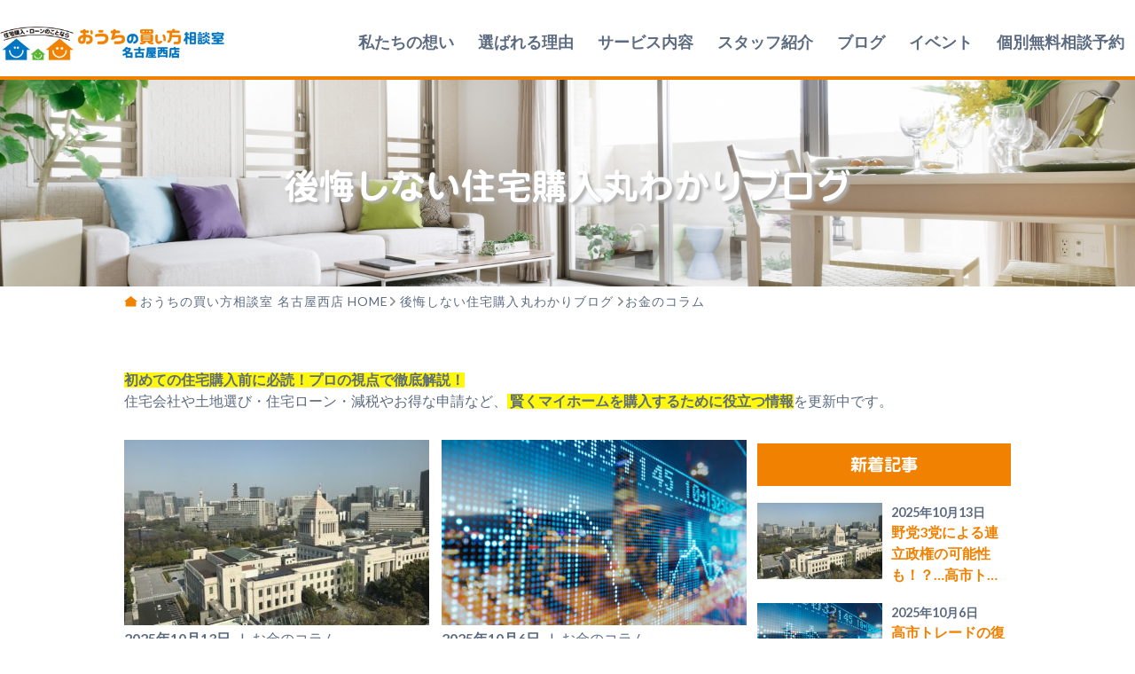

--- FILE ---
content_type: text/html; charset=UTF-8
request_url: https://www.nagoya-ouchi.net/category/money_column
body_size: 15796
content:
<!doctype html>

<!--[if lt IE 7]><html lang="ja"
	prefix="og: https://ogp.me/ns#"  class="no-js lt-ie9 lt-ie8 lt-ie7"><![endif]-->
<!--[if (IE 7)&!(IEMobile)]><html lang="ja"
	prefix="og: https://ogp.me/ns#"  class="no-js lt-ie9 lt-ie8"><![endif]-->
<!--[if (IE 8)&!(IEMobile)]><html lang="ja"
	prefix="og: https://ogp.me/ns#"  class="no-js lt-ie9"><![endif]-->
<!--[if gt IE 8]><!--> <html lang="ja"
	prefix="og: https://ogp.me/ns#"  class="no-js"><!--<![endif]-->

	<head>
		<meta charset="utf-8">

				<meta http-equiv="X-UA-Compatible" content="IE=edge">

				<meta name="HandheldFriendly" content="True">
		<meta name="MobileOptimized" content="320">
		<meta name="viewport" content="width=device-width, initial-scale=1"/>

				<link rel="apple-touch-icon" href="https://www.nagoya-ouchi.net/wp-content/themes/os_nagoyanishi/library/images/apple-touch-icon.png">
		<link rel="icon" href="https://www.nagoya-ouchi.net/wp-content/themes/os_nagoyanishi/favicon.png">
		<!--[if IE]>
			<link rel="shortcut icon" href="https://www.nagoya-ouchi.net/wp-content/themes/os_nagoyanishi/favicon.ico">
		<![endif]-->
				<meta name="msapplication-TileColor" content="#f01d4f">
		<meta name="msapplication-TileImage" content="https://www.nagoya-ouchi.net/wp-content/themes/os_nagoyanishi/library/images/win8-tile-icon.png">
            <meta name="theme-color" content="#121212">

		<link rel="pingback" href="https://www.nagoya-ouchi.net/xmlrpc.php">

<!-- Google Tag Manager -->
<script>(function(w,d,s,l,i){w[l]=w[l]||[];w[l].push({'gtm.start':
new Date().getTime(),event:'gtm.js'});var f=d.getElementsByTagName(s)[0],
j=d.createElement(s),dl=l!='dataLayer'?'&l='+l:'';j.async=true;j.src=
'https://www.googletagmanager.com/gtm.js?id='+i+dl;f.parentNode.insertBefore(j,f);
})(window,document,'script','dataLayer','GTM-5RJ2C4QP');</script>
<!-- End Google Tag Manager -->




				<title>お金のコラム | おうちの買い方相談室 名古屋西店</title>

		<!-- All in One SEO 4.1.5.3 -->
		<meta name="robots" content="max-image-preview:large" />
		<link rel="canonical" href="https://www.nagoya-ouchi.net/category/money_column" />
		<link rel="next" href="https://www.nagoya-ouchi.net/category/money_column/page/2" />

		<!-- Global site tag (gtag.js) - Google Analytics -->
<script async src="https://www.googletagmanager.com/gtag/js?id=UA-216496369-1"></script>
<script>
 window.dataLayer = window.dataLayer || [];
 function gtag(){dataLayer.push(arguments);}
 gtag('js', new Date());

 gtag('config', 'UA-216496369-1');
</script>
		<script type="application/ld+json" class="aioseo-schema">
			{"@context":"https:\/\/schema.org","@graph":[{"@type":"WebSite","@id":"https:\/\/www.nagoya-ouchi.net\/#website","url":"https:\/\/www.nagoya-ouchi.net\/","name":"\u304a\u3046\u3061\u306e\u8cb7\u3044\u65b9\u76f8\u8ac7\u5ba4 \u540d\u53e4\u5c4b\u897f\u5e97","description":"\u540d\u53e4\u5c4b\u3067\u4f4f\u5b85\u76f8\u8ac7\u30fb\u4f4f\u5b85\u30ed\u30fc\u30f3\u30fb\u4f4f\u5b85\u8cfc\u5165\u306a\u3089\u304a\u3046\u3061\u306e\u8cb7\u3044\u65b9\u76f8\u8ac7\u5ba4 \u540d\u53e4\u5c4b\u897f\u5e97","inLanguage":"ja","publisher":{"@id":"https:\/\/www.nagoya-ouchi.net\/#organization"}},{"@type":"Organization","@id":"https:\/\/www.nagoya-ouchi.net\/#organization","name":"\u304a\u3046\u3061\u306e\u8cb7\u3044\u65b9\u76f8\u8ac7\u5ba4 \u540d\u53e4\u5c4b\u897f\u5e97","url":"https:\/\/www.nagoya-ouchi.net\/","sameAs":["https:\/\/www.facebook.com\/ouchinagoya\/","https:\/\/www.instagram.com\/ouchinokaikata.nagoya\/"]},{"@type":"BreadcrumbList","@id":"https:\/\/www.nagoya-ouchi.net\/category\/money_column\/#breadcrumblist","itemListElement":[{"@type":"ListItem","@id":"https:\/\/www.nagoya-ouchi.net\/#listItem","position":1,"item":{"@type":"WebPage","@id":"https:\/\/www.nagoya-ouchi.net\/","name":"\u30db\u30fc\u30e0","description":"\u540d\u53e4\u5c4b\u3067\u4f4f\u5b85\u8cfc\u5165\u3001\u4f4f\u5b85\u30ed\u30fc\u30f3\u76f8\u8ac7\u306a\u3089\u304a\u3046\u3061\u306e\u8cb7\u3044\u65b9\u76f8\u8ac7\u5ba4\u540d\u53e4\u5c4b\u897f\u5e97\u306b\u304a\u4efb\u305b\u304f\u3060\u3055\u3044\u3002\u4f4f\u5b85\u4f1a\u793e\u9078\u3073\u3084\u30de\u30a4\u30db\u30fc\u30e0\u4e88\u7b97\u8a3a\u65ad\u306a\u3069\u3001\u30d5\u30a1\u30a4\u30ca\u30f3\u30b7\u30e3\u30eb\u30d7\u30e9\u30f3\u30ca\u30fc(FP)\u304c\u3059\u3079\u3066\u7121\u6599\u3067\u30a2\u30c9\u30d0\u30a4\u30b9\uff01","url":"https:\/\/www.nagoya-ouchi.net\/"},"nextItem":"https:\/\/www.nagoya-ouchi.net\/category\/money_column#listItem"},{"@type":"ListItem","@id":"https:\/\/www.nagoya-ouchi.net\/category\/money_column#listItem","position":2,"item":{"@type":"WebPage","@id":"https:\/\/www.nagoya-ouchi.net\/category\/money_column","name":"\u304a\u91d1\u306e\u30b3\u30e9\u30e0","url":"https:\/\/www.nagoya-ouchi.net\/category\/money_column"},"previousItem":"https:\/\/www.nagoya-ouchi.net\/#listItem"}]},{"@type":"CollectionPage","@id":"https:\/\/www.nagoya-ouchi.net\/category\/money_column\/#collectionpage","url":"https:\/\/www.nagoya-ouchi.net\/category\/money_column\/","name":"\u304a\u91d1\u306e\u30b3\u30e9\u30e0 | \u304a\u3046\u3061\u306e\u8cb7\u3044\u65b9\u76f8\u8ac7\u5ba4 \u540d\u53e4\u5c4b\u897f\u5e97","inLanguage":"ja","isPartOf":{"@id":"https:\/\/www.nagoya-ouchi.net\/#website"},"breadcrumb":{"@id":"https:\/\/www.nagoya-ouchi.net\/category\/money_column\/#breadcrumblist"}}]}
		</script>
		<!-- All in One SEO -->

<link rel='dns-prefetch' href='//webfonts.xserver.jp' />
<link rel='dns-prefetch' href='//fonts.googleapis.com' />
<link rel='dns-prefetch' href='//s.w.org' />
<link rel="alternate" type="application/rss+xml" title="おうちの買い方相談室 名古屋西店 &raquo; フィード" href="https://www.nagoya-ouchi.net/feed" />
<link rel="alternate" type="application/rss+xml" title="おうちの買い方相談室 名古屋西店 &raquo; コメントフィード" href="https://www.nagoya-ouchi.net/comments/feed" />
<link rel="alternate" type="application/rss+xml" title="おうちの買い方相談室 名古屋西店 &raquo; お金のコラム カテゴリーのフィード" href="https://www.nagoya-ouchi.net/category/money_column/feed" />
		<!-- This site uses the Google Analytics by MonsterInsights plugin v8.3.0 - Using Analytics tracking - https://www.monsterinsights.com/ -->
		<!-- Note: MonsterInsights is not currently configured on this site. The site owner needs to authenticate with Google Analytics in the MonsterInsights settings panel. -->
					<!-- No UA code set -->
				<!-- / Google Analytics by MonsterInsights -->
		<script type="text/javascript">
window._wpemojiSettings = {"baseUrl":"https:\/\/s.w.org\/images\/core\/emoji\/13.1.0\/72x72\/","ext":".png","svgUrl":"https:\/\/s.w.org\/images\/core\/emoji\/13.1.0\/svg\/","svgExt":".svg","source":{"concatemoji":"https:\/\/www.nagoya-ouchi.net\/wp-includes\/js\/wp-emoji-release.min.js"}};
/*! This file is auto-generated */
!function(e,a,t){var n,r,o,i=a.createElement("canvas"),p=i.getContext&&i.getContext("2d");function s(e,t){var a=String.fromCharCode;p.clearRect(0,0,i.width,i.height),p.fillText(a.apply(this,e),0,0);e=i.toDataURL();return p.clearRect(0,0,i.width,i.height),p.fillText(a.apply(this,t),0,0),e===i.toDataURL()}function c(e){var t=a.createElement("script");t.src=e,t.defer=t.type="text/javascript",a.getElementsByTagName("head")[0].appendChild(t)}for(o=Array("flag","emoji"),t.supports={everything:!0,everythingExceptFlag:!0},r=0;r<o.length;r++)t.supports[o[r]]=function(e){if(!p||!p.fillText)return!1;switch(p.textBaseline="top",p.font="600 32px Arial",e){case"flag":return s([127987,65039,8205,9895,65039],[127987,65039,8203,9895,65039])?!1:!s([55356,56826,55356,56819],[55356,56826,8203,55356,56819])&&!s([55356,57332,56128,56423,56128,56418,56128,56421,56128,56430,56128,56423,56128,56447],[55356,57332,8203,56128,56423,8203,56128,56418,8203,56128,56421,8203,56128,56430,8203,56128,56423,8203,56128,56447]);case"emoji":return!s([10084,65039,8205,55357,56613],[10084,65039,8203,55357,56613])}return!1}(o[r]),t.supports.everything=t.supports.everything&&t.supports[o[r]],"flag"!==o[r]&&(t.supports.everythingExceptFlag=t.supports.everythingExceptFlag&&t.supports[o[r]]);t.supports.everythingExceptFlag=t.supports.everythingExceptFlag&&!t.supports.flag,t.DOMReady=!1,t.readyCallback=function(){t.DOMReady=!0},t.supports.everything||(n=function(){t.readyCallback()},a.addEventListener?(a.addEventListener("DOMContentLoaded",n,!1),e.addEventListener("load",n,!1)):(e.attachEvent("onload",n),a.attachEvent("onreadystatechange",function(){"complete"===a.readyState&&t.readyCallback()})),(n=t.source||{}).concatemoji?c(n.concatemoji):n.wpemoji&&n.twemoji&&(c(n.twemoji),c(n.wpemoji)))}(window,document,window._wpemojiSettings);
</script>
<style type="text/css">
img.wp-smiley,
img.emoji {
	display: inline !important;
	border: none !important;
	box-shadow: none !important;
	height: 1em !important;
	width: 1em !important;
	margin: 0 0.07em !important;
	vertical-align: -0.1em !important;
	background: none !important;
	padding: 0 !important;
}
</style>
	<link rel='stylesheet' id='sbi_styles-css'  href='https://www.nagoya-ouchi.net/wp-content/plugins/instagram-feed/css/sbi-styles.min.css' type='text/css' media='all' />
<link rel='stylesheet' id='wp-block-library-css'  href='https://www.nagoya-ouchi.net/wp-includes/css/dist/block-library/style.min.css' type='text/css' media='all' />
<style id='global-styles-inline-css' type='text/css'>
body{--wp--preset--color--black: #000000;--wp--preset--color--cyan-bluish-gray: #abb8c3;--wp--preset--color--white: #ffffff;--wp--preset--color--pale-pink: #f78da7;--wp--preset--color--vivid-red: #cf2e2e;--wp--preset--color--luminous-vivid-orange: #ff6900;--wp--preset--color--luminous-vivid-amber: #fcb900;--wp--preset--color--light-green-cyan: #7bdcb5;--wp--preset--color--vivid-green-cyan: #00d084;--wp--preset--color--pale-cyan-blue: #8ed1fc;--wp--preset--color--vivid-cyan-blue: #0693e3;--wp--preset--color--vivid-purple: #9b51e0;--wp--preset--gradient--vivid-cyan-blue-to-vivid-purple: linear-gradient(135deg,rgba(6,147,227,1) 0%,rgb(155,81,224) 100%);--wp--preset--gradient--light-green-cyan-to-vivid-green-cyan: linear-gradient(135deg,rgb(122,220,180) 0%,rgb(0,208,130) 100%);--wp--preset--gradient--luminous-vivid-amber-to-luminous-vivid-orange: linear-gradient(135deg,rgba(252,185,0,1) 0%,rgba(255,105,0,1) 100%);--wp--preset--gradient--luminous-vivid-orange-to-vivid-red: linear-gradient(135deg,rgba(255,105,0,1) 0%,rgb(207,46,46) 100%);--wp--preset--gradient--very-light-gray-to-cyan-bluish-gray: linear-gradient(135deg,rgb(238,238,238) 0%,rgb(169,184,195) 100%);--wp--preset--gradient--cool-to-warm-spectrum: linear-gradient(135deg,rgb(74,234,220) 0%,rgb(151,120,209) 20%,rgb(207,42,186) 40%,rgb(238,44,130) 60%,rgb(251,105,98) 80%,rgb(254,248,76) 100%);--wp--preset--gradient--blush-light-purple: linear-gradient(135deg,rgb(255,206,236) 0%,rgb(152,150,240) 100%);--wp--preset--gradient--blush-bordeaux: linear-gradient(135deg,rgb(254,205,165) 0%,rgb(254,45,45) 50%,rgb(107,0,62) 100%);--wp--preset--gradient--luminous-dusk: linear-gradient(135deg,rgb(255,203,112) 0%,rgb(199,81,192) 50%,rgb(65,88,208) 100%);--wp--preset--gradient--pale-ocean: linear-gradient(135deg,rgb(255,245,203) 0%,rgb(182,227,212) 50%,rgb(51,167,181) 100%);--wp--preset--gradient--electric-grass: linear-gradient(135deg,rgb(202,248,128) 0%,rgb(113,206,126) 100%);--wp--preset--gradient--midnight: linear-gradient(135deg,rgb(2,3,129) 0%,rgb(40,116,252) 100%);--wp--preset--duotone--dark-grayscale: url('#wp-duotone-dark-grayscale');--wp--preset--duotone--grayscale: url('#wp-duotone-grayscale');--wp--preset--duotone--purple-yellow: url('#wp-duotone-purple-yellow');--wp--preset--duotone--blue-red: url('#wp-duotone-blue-red');--wp--preset--duotone--midnight: url('#wp-duotone-midnight');--wp--preset--duotone--magenta-yellow: url('#wp-duotone-magenta-yellow');--wp--preset--duotone--purple-green: url('#wp-duotone-purple-green');--wp--preset--duotone--blue-orange: url('#wp-duotone-blue-orange');--wp--preset--font-size--small: 13px;--wp--preset--font-size--medium: 20px;--wp--preset--font-size--large: 36px;--wp--preset--font-size--x-large: 42px;}.has-black-color{color: var(--wp--preset--color--black) !important;}.has-cyan-bluish-gray-color{color: var(--wp--preset--color--cyan-bluish-gray) !important;}.has-white-color{color: var(--wp--preset--color--white) !important;}.has-pale-pink-color{color: var(--wp--preset--color--pale-pink) !important;}.has-vivid-red-color{color: var(--wp--preset--color--vivid-red) !important;}.has-luminous-vivid-orange-color{color: var(--wp--preset--color--luminous-vivid-orange) !important;}.has-luminous-vivid-amber-color{color: var(--wp--preset--color--luminous-vivid-amber) !important;}.has-light-green-cyan-color{color: var(--wp--preset--color--light-green-cyan) !important;}.has-vivid-green-cyan-color{color: var(--wp--preset--color--vivid-green-cyan) !important;}.has-pale-cyan-blue-color{color: var(--wp--preset--color--pale-cyan-blue) !important;}.has-vivid-cyan-blue-color{color: var(--wp--preset--color--vivid-cyan-blue) !important;}.has-vivid-purple-color{color: var(--wp--preset--color--vivid-purple) !important;}.has-black-background-color{background-color: var(--wp--preset--color--black) !important;}.has-cyan-bluish-gray-background-color{background-color: var(--wp--preset--color--cyan-bluish-gray) !important;}.has-white-background-color{background-color: var(--wp--preset--color--white) !important;}.has-pale-pink-background-color{background-color: var(--wp--preset--color--pale-pink) !important;}.has-vivid-red-background-color{background-color: var(--wp--preset--color--vivid-red) !important;}.has-luminous-vivid-orange-background-color{background-color: var(--wp--preset--color--luminous-vivid-orange) !important;}.has-luminous-vivid-amber-background-color{background-color: var(--wp--preset--color--luminous-vivid-amber) !important;}.has-light-green-cyan-background-color{background-color: var(--wp--preset--color--light-green-cyan) !important;}.has-vivid-green-cyan-background-color{background-color: var(--wp--preset--color--vivid-green-cyan) !important;}.has-pale-cyan-blue-background-color{background-color: var(--wp--preset--color--pale-cyan-blue) !important;}.has-vivid-cyan-blue-background-color{background-color: var(--wp--preset--color--vivid-cyan-blue) !important;}.has-vivid-purple-background-color{background-color: var(--wp--preset--color--vivid-purple) !important;}.has-black-border-color{border-color: var(--wp--preset--color--black) !important;}.has-cyan-bluish-gray-border-color{border-color: var(--wp--preset--color--cyan-bluish-gray) !important;}.has-white-border-color{border-color: var(--wp--preset--color--white) !important;}.has-pale-pink-border-color{border-color: var(--wp--preset--color--pale-pink) !important;}.has-vivid-red-border-color{border-color: var(--wp--preset--color--vivid-red) !important;}.has-luminous-vivid-orange-border-color{border-color: var(--wp--preset--color--luminous-vivid-orange) !important;}.has-luminous-vivid-amber-border-color{border-color: var(--wp--preset--color--luminous-vivid-amber) !important;}.has-light-green-cyan-border-color{border-color: var(--wp--preset--color--light-green-cyan) !important;}.has-vivid-green-cyan-border-color{border-color: var(--wp--preset--color--vivid-green-cyan) !important;}.has-pale-cyan-blue-border-color{border-color: var(--wp--preset--color--pale-cyan-blue) !important;}.has-vivid-cyan-blue-border-color{border-color: var(--wp--preset--color--vivid-cyan-blue) !important;}.has-vivid-purple-border-color{border-color: var(--wp--preset--color--vivid-purple) !important;}.has-vivid-cyan-blue-to-vivid-purple-gradient-background{background: var(--wp--preset--gradient--vivid-cyan-blue-to-vivid-purple) !important;}.has-light-green-cyan-to-vivid-green-cyan-gradient-background{background: var(--wp--preset--gradient--light-green-cyan-to-vivid-green-cyan) !important;}.has-luminous-vivid-amber-to-luminous-vivid-orange-gradient-background{background: var(--wp--preset--gradient--luminous-vivid-amber-to-luminous-vivid-orange) !important;}.has-luminous-vivid-orange-to-vivid-red-gradient-background{background: var(--wp--preset--gradient--luminous-vivid-orange-to-vivid-red) !important;}.has-very-light-gray-to-cyan-bluish-gray-gradient-background{background: var(--wp--preset--gradient--very-light-gray-to-cyan-bluish-gray) !important;}.has-cool-to-warm-spectrum-gradient-background{background: var(--wp--preset--gradient--cool-to-warm-spectrum) !important;}.has-blush-light-purple-gradient-background{background: var(--wp--preset--gradient--blush-light-purple) !important;}.has-blush-bordeaux-gradient-background{background: var(--wp--preset--gradient--blush-bordeaux) !important;}.has-luminous-dusk-gradient-background{background: var(--wp--preset--gradient--luminous-dusk) !important;}.has-pale-ocean-gradient-background{background: var(--wp--preset--gradient--pale-ocean) !important;}.has-electric-grass-gradient-background{background: var(--wp--preset--gradient--electric-grass) !important;}.has-midnight-gradient-background{background: var(--wp--preset--gradient--midnight) !important;}.has-small-font-size{font-size: var(--wp--preset--font-size--small) !important;}.has-medium-font-size{font-size: var(--wp--preset--font-size--medium) !important;}.has-large-font-size{font-size: var(--wp--preset--font-size--large) !important;}.has-x-large-font-size{font-size: var(--wp--preset--font-size--x-large) !important;}
</style>
<link rel='stylesheet' id='hamburger.css-css'  href='https://www.nagoya-ouchi.net/wp-content/plugins/wp-responsive-menu/assets/css/wpr-hamburger.css' type='text/css' media='all' />
<link rel='stylesheet' id='wprmenu.css-css'  href='https://www.nagoya-ouchi.net/wp-content/plugins/wp-responsive-menu/assets/css/wprmenu.css' type='text/css' media='all' />
<style id='wprmenu.css-inline-css' type='text/css'>
@media only screen and ( max-width: 1200px ) {html body div.wprm-wrapper {overflow: scroll;}#wprmenu_bar {background-image: url();background-size: cover ;background-repeat: repeat;}#wprmenu_bar {background-color: #ffffff;}html body div#mg-wprm-wrap .wpr_submit .icon.icon-search {color: #ffffff;}#wprmenu_bar .menu_title,#wprmenu_bar .wprmenu_icon_menu,#wprmenu_bar .menu_title a {color: #ffffff;}#wprmenu_bar .menu_title {font-size: 20px;font-weight: bold;}#mg-wprm-wrap li.menu-item a {font-size: 18px;text-transform: uppercase;font-weight: bold;}#mg-wprm-wrap li.menu-item-has-children ul.sub-menu a {font-size: 15px;text-transform: uppercase;font-weight: normal;}#mg-wprm-wrap li.current-menu-item > a {background: #f18101;}#mg-wprm-wrap li.current-menu-item > a,#mg-wprm-wrap li.current-menu-item span.wprmenu_icon{color: #ffffff !important;}#mg-wprm-wrap {background-color: #f18101;}.cbp-spmenu-push-toright,.cbp-spmenu-push-toright .mm-slideout {left: 100% ;}.cbp-spmenu-push-toleft {left: -100% ;}#mg-wprm-wrap.cbp-spmenu-right,#mg-wprm-wrap.cbp-spmenu-left,#mg-wprm-wrap.cbp-spmenu-right.custom,#mg-wprm-wrap.cbp-spmenu-left.custom,.cbp-spmenu-vertical {width: 100%;max-width: 1500px;}#mg-wprm-wrap ul#wprmenu_menu_ul li.menu-item a,div#mg-wprm-wrap ul li span.wprmenu_icon {color: #ffffff;}#mg-wprm-wrap ul#wprmenu_menu_ul li.menu-item:valid ~ a{color: #ffffff;}#mg-wprm-wrap ul#wprmenu_menu_ul li.menu-item a:hover {background: #f18101;color: #ffffff !important;}div#mg-wprm-wrap ul>li:hover>span.wprmenu_icon {color: #ffffff !important;}.wprmenu_bar .hamburger-inner,.wprmenu_bar .hamburger-inner::before,.wprmenu_bar .hamburger-inner::after {background: #f18101;}.wprmenu_bar .hamburger:hover .hamburger-inner,.wprmenu_bar .hamburger:hover .hamburger-inner::before,.wprmenu_bar .hamburger:hover .hamburger-inner::after {background: #ffffff;}#wprmenu_menu.left {width:100%;left: -100%;right: auto;}#wprmenu_menu.right {width:100%;right: -100%;left: auto;}.wprmenu_bar .hamburger {float: right;}.wprmenu_bar #custom_menu_icon.hamburger {top: px;right: px;float: right;background-color: #cccccc;}html body div#wprmenu_bar {padding-top: 14.5px;padding-bottom: 14.5px;}.wprmenu_bar div.wpr_search form {top: 44.5px;}html body div#wprmenu_bar {height : 56px;}#mg-wprm-wrap.cbp-spmenu-left,#mg-wprm-wrap.cbp-spmenu-right,#mg-widgetmenu-wrap.cbp-spmenu-widget-left,#mg-widgetmenu-wrap.cbp-spmenu-widget-right {top: 56px !important;}.wpr_custom_menu #custom_menu_icon {display: block;}html { padding-top: 42px !important; }#wprmenu_bar,#mg-wprm-wrap { display: block; }div#wpadminbar { position: fixed; }}
</style>
<link rel='stylesheet' id='wpr_icons-css'  href='https://www.nagoya-ouchi.net/wp-content/plugins/wp-responsive-menu/inc/assets/icons/wpr-icons.css' type='text/css' media='all' />
<link rel='stylesheet' id='ez-icomoon-css'  href='https://www.nagoya-ouchi.net/wp-content/plugins/easy-table-of-contents/vendor/icomoon/style.min.css' type='text/css' media='all' />
<link rel='stylesheet' id='ez-toc-css'  href='https://www.nagoya-ouchi.net/wp-content/plugins/easy-table-of-contents/assets/css/screen.min.css' type='text/css' media='all' />
<style id='ez-toc-inline-css' type='text/css'>
div#ez-toc-container p.ez-toc-title {font-size: 120%;}div#ez-toc-container p.ez-toc-title {font-weight: 600;}div#ez-toc-container ul li {font-size: 100%;}div#ez-toc-container {background: #fff;border: 1px solid #ddd;}div#ez-toc-container p.ez-toc-title {color: #f18101;}div#ez-toc-container ul.ez-toc-list a {color: #5c6b80;}div#ez-toc-container ul.ez-toc-list a:hover {color: #f18101;}div#ez-toc-container ul.ez-toc-list a:visited {color: #5c6b80;}
</style>
<link rel='stylesheet' id='googleFonts-css'  href='//fonts.googleapis.com/css?family=Lato%3A400%2C700%2C400italic%2C700italic' type='text/css' media='all' />
<link rel='stylesheet' id='bones-stylesheet-css'  href='https://www.nagoya-ouchi.net/wp-content/themes/os_nagoyanishi/library/css/style.css?fver=2023030606' type='text/css' media='all' />
<!--[if lt IE 9]>
<link rel='stylesheet' id='bones-ie-only-css'  href='https://www.nagoya-ouchi.net/wp-content/themes/os_nagoyanishi/library/css/ie.css' type='text/css' media='all' />
<![endif]-->
<script type='text/javascript' src='https://www.nagoya-ouchi.net/wp-includes/js/jquery/jquery.min.js' id='jquery-core-js'></script>
<script type='text/javascript' src='https://www.nagoya-ouchi.net/wp-includes/js/jquery/jquery-migrate.min.js' id='jquery-migrate-js'></script>
<script type='text/javascript' src='//webfonts.xserver.jp/js/xserver.js' id='typesquare_std-js'></script>
<script type='text/javascript' src='https://www.nagoya-ouchi.net/wp-content/plugins/wp-responsive-menu/assets/js/modernizr.custom.js' id='modernizr-js'></script>
<script type='text/javascript' src='https://www.nagoya-ouchi.net/wp-content/plugins/wp-responsive-menu/assets/js/jquery.touchSwipe.min.js' id='touchSwipe-js'></script>
<script type='text/javascript' id='wprmenu.js-js-extra'>
/* <![CDATA[ */
var wprmenu = {"zooming":"","from_width":"1200","push_width":"1500","menu_width":"100","parent_click":"","swipe":"1","enable_overlay":""};
/* ]]> */
</script>
<script type='text/javascript' src='https://www.nagoya-ouchi.net/wp-content/plugins/wp-responsive-menu/assets/js/wprmenu.js' id='wprmenu.js-js'></script>
<script type='text/javascript' src='https://www.nagoya-ouchi.net/wp-content/themes/os_nagoyanishi/library/js/libs/modernizr.custom.min.js' id='bones-modernizr-js'></script>
<link rel="https://api.w.org/" href="https://www.nagoya-ouchi.net/wp-json/" /><link rel="alternate" type="application/json" href="https://www.nagoya-ouchi.net/wp-json/wp/v2/categories/11" /><script>
	function expand(param) {
		param.style.display = (param.style.display == "none") ? "block" : "none";
	}
	function read_toggle(id, more, less) {
		el = document.getElementById("readlink" + id);
		el.innerHTML = (el.innerHTML == more) ? less : more;
		expand(document.getElementById("read" + id));
	}
	</script><link rel="icon" href="https://www.nagoya-ouchi.net/wp-content/uploads/2022/01/cropped-os_favicon-32x32.jpg" sizes="32x32" />
<link rel="icon" href="https://www.nagoya-ouchi.net/wp-content/uploads/2022/01/cropped-os_favicon-192x192.jpg" sizes="192x192" />
<link rel="apple-touch-icon" href="https://www.nagoya-ouchi.net/wp-content/uploads/2022/01/cropped-os_favicon-180x180.jpg" />
<meta name="msapplication-TileImage" content="https://www.nagoya-ouchi.net/wp-content/uploads/2022/01/cropped-os_favicon-270x270.jpg" />
<style type="text/css">

*[id^='readlink'] {
 font-weight: bold;
 color: #5c6b80;
 background: #ffffff;
 padding: 0px;
 border-bottom: 1px solid #5c6b80;
 -webkit-box-shadow: none !important;
 box-shadow: none !important;
 -webkit-transition: none !important;
}

*[id^='readlink']:hover {
 font-weight: bold;
 color: #f18101;
 padding: 0px;
 border-bottom: 1px solid #5c6b80;
}

*[id^='readlink']:focus {
 outline: none;
 color: #5c6b80;
}

</style>
		
				<!-- Ptengine Tag -->
<script src="https://js.ptengine.jp/52iorbdg.js"></script>
<!-- End Ptengine Tag -->

 <link rel="stylesheet" type="text/css" href="https://cdn.jsdelivr.net/npm/slick-carousel@1.8.1/slick/slick.css">
 <link rel="stylesheet" type="text/css" href="https://cdnjs.cloudflare.com/ajax/libs/slick-carousel/1.9.0/slick-theme.css">
 <script src="https://ajax.googleapis.com/ajax/libs/jquery/3.6.0/jquery.min.js"></script>
 <script type="text/javascript" src="https://cdn.jsdelivr.net/npm/slick-carousel@1.8.1/slick/slick.min.js"></script>


<script>
const $ = jQuery.noConflict();
  $(function() {
      $('.slider').slick({
        autoplay: true,//自動でスライドさせる
        autoplaySpeed: 2800,//次の画像に切り替えるまでの時間 今回の場合は0
        speed: 500,//画像が切り替わるまでの時間 今回の場合は難病で1枚分動くか
        cssEase: 'linear',//動きの種類は等速に
        arrows:false,//左右に出る矢印を非表示
        swipe: false,//スワイプ禁止
        pauseOnFocus: false,//フォーカスが合っても止めない
        pauseOnHover: false,//hoverしても止めない
    adaptiveHeight: true,
        centerMode: true,//一枚目を中心に表示させる
         centerPadding: "15%",
        initialSlide: 0,//最初に表示させる要素の番号を指定
        variableWidth: true,//スライドの要素の幅をcssで設定できるようにする 
	slidesToShow: 1,
	dots: true,
      });
  });
</script>
	</head>

	<body class="archive category category-money_column category-11" itemscope itemtype="http://schema.org/WebPage">

<!-- Google Tag Manager (noscript) -->
<noscript><iframe src="https://www.googletagmanager.com/ns.html?id=GTM-5RJ2C4QP"
height="0" width="0" style="display:none;visibility:hidden"></iframe></noscript>
<!-- End Google Tag Manager (noscript) -->




		<div id="container">

			<header class="header" role="banner" itemscope itemtype="http://schema.org/WPHeader">
   <div id="header_logo"><a class="trans" href="/">
	<img class="md_only" src="https://www.nagoya-ouchi.net/wp-content/themes/os_nagoyanishi/img/logo/logo_os_yoko.png">
	<img class="wide" src="https://www.nagoya-ouchi.net/wp-content/uploads/2021/12/logo_os_yoko_sm.png">
</a></div>
<nav id="global_menu">
	    <ul id="menu" class="menu md">
<li id="menu-item" class="menu-item"><a  class="trans"  href="/policy">私たちの想い</a></li>
<li id="menu-item" class="menu-item"><a  class="trans"  href="/reason">選ばれる理由</a>
<ul>
            <li><a class="trans" href="/voice">お客様の声</a></li>
		</ul>	


</li>
<li id="menu-item" class="menu-item"><a  class="trans"  href="/service">サービス内容</a>
        <ul>
            <li><a href="/lifeplan">ライフプラン</a></li>
            <li><a href="/consulting">おうちの買い方コンサルティング</a></li>
		</ul>	</li>
<li id="menu-item" class="menu-item"><a  class="trans"  href="/staff">スタッフ紹介</a></li>
<li id="menu-item" class="menu-item"><a  class="trans"  href="/blog">ブログ</a></li>
<li id="menu-item" class="menu-item"><a  class="trans"  href="/event">イベント</a></li>
<li id="menu-item" class="menu-item"><a  class="trans"  href="/contact">個別無料相談予約</a>
<ul>
            <li><a class="trans" href="/consultation">個別無料相談とは</a></li>
		</ul>	


</li>

</ul> 
   </nav>	



				
				
				
				
				
			</header>



<div class="main_img page">
<h1>後悔しない<br class="sm">住宅購入丸わかりブログ</h1>
<img class="" src="	https://nagoya-ouchi.net/wp-content/themes/os_nagoyanishi/img/main/img_main_blog.jpg" alt="おうちの買い方相談室 名古屋西店のブログ" />
</div>

  <ul class="breadcrumb wrap">
         <li><a class="link-home hover" href="/">おうちの買い方相談室 名古屋西店 HOME</a></li>
    <li><a class="hover" href="/blog">後悔しない住宅購入丸わかりブログ</a></li>
    <li class="category_name">お金のコラム</li>
  </ul>
			<div id="content">

				<div id="inner-content" class="wrap cf">
	 <p><strong class="line_yellow">初めての住宅購入前に必読！プロの視点で徹底解説！</strong><br>
					 住宅会社や土地選び・住宅ローン・減税やお得な申請など、<strong class="line_yellow">
					 賢くマイホームを購入するために役立つ情報</strong>を更新中です。</p>	

						<main id="main" class="m-all t-2of3 d-5of7 cf" role="main" itemscope itemprop="mainContentOfPage" itemtype="http://schema.org/Blog">



							<article id="post-6864" class="cf post-6864 post type-post status-publish format-standard has-post-thumbnail hentry category-money_column" role="article">

							
								<section id="blog_archive"  class="entry-content cf">

				<div class="blog_detail">
				<ul class="blog_detail">
			

	
			<li class="blog_detail">
			<a href="https://www.nagoya-ouchi.net/money_column/6864.html" class="trans">
<p class="thumb blog"><img width="344" height="209" src="https://www.nagoya-ouchi.net/wp-content/uploads/2024/08/996720_m-344x209.jpg" class="attachment-thumb-344 size-thumb-344 wp-post-image" alt="" /> </p>
			<p class="meta">
				<time class="data">2025年10月13日</time>
<span class="category "><a class="hover" href="https://www.nagoya-ouchi.net/category/money_column"　>お金のコラム</a> </span>
</p>
			<p class="title">野党3党による連立政権の可能性も！？…高市トレードの巻き戻し</p>
				</a>
			</li>



	
			<li class="blog_detail">
			<a href="https://www.nagoya-ouchi.net/money_column/6853.html" class="trans">
<p class="thumb blog"><img width="344" height="209" src="https://www.nagoya-ouchi.net/wp-content/uploads/2025/10/2-344x209.jpg" class="attachment-thumb-344 size-thumb-344 wp-post-image" alt="" loading="lazy" /> </p>
			<p class="meta">
				<time class="data">2025年10月6日</time>
<span class="category "><a class="hover" href="https://www.nagoya-ouchi.net/category/money_column"　>お金のコラム</a> </span>
</p>
			<p class="title">高市トレードの復活で株高は進むのか！？…利上げ時期も遅れる見込み</p>
				</a>
			</li>



	
			<li class="blog_detail">
			<a href="https://www.nagoya-ouchi.net/money_column/6848.html" class="trans">
<p class="thumb blog"><img width="344" height="209" src="https://www.nagoya-ouchi.net/wp-content/uploads/2025/09/22351665_m-344x209.jpg" class="attachment-thumb-344 size-thumb-344 wp-post-image" alt="" loading="lazy" /> </p>
			<p class="meta">
				<time class="data">2025年9月29日</time>
<span class="category "><a class="hover" href="https://www.nagoya-ouchi.net/category/money_column"　>お金のコラム</a> </span>
</p>
			<p class="title">いよいよ間近に迫った自民党総裁選！？…物価対策と財政運営</p>
				</a>
			</li>



	
			<li class="blog_detail">
			<a href="https://www.nagoya-ouchi.net/money_column/6837.html" class="trans">
<p class="thumb blog"><img width="344" height="209" src="https://www.nagoya-ouchi.net/wp-content/uploads/2025/04/30554929_m-344x209.jpg" class="attachment-thumb-344 size-thumb-344 wp-post-image" alt="" loading="lazy" /> </p>
			<p class="meta">
				<time class="data">2025年9月22日</time>
<span class="category "><a class="hover" href="https://www.nagoya-ouchi.net/category/money_column"　>お金のコラム</a> </span>
</p>
			<p class="title">日本銀行の利上げは近いのか！？…国内物価と米金融政策の状況整理</p>
				</a>
			</li>



	
			<li class="blog_detail">
			<a href="https://www.nagoya-ouchi.net/money_column/6831.html" class="trans">
<p class="thumb blog"><img width="344" height="209" src="https://www.nagoya-ouchi.net/wp-content/uploads/2023/01/2-344x209.jpg" class="attachment-thumb-344 size-thumb-344 wp-post-image" alt="" loading="lazy" /> </p>
			<p class="meta">
				<time class="data">2025年9月15日</time>
<span class="category "><a class="hover" href="https://www.nagoya-ouchi.net/category/money_column"　>お金のコラム</a> </span>
</p>
			<p class="title">新政権への政策期待から株高の進む日本！？…過熱感の強い相場環境</p>
				</a>
			</li>



	
			<li class="blog_detail">
			<a href="https://www.nagoya-ouchi.net/money_column/6824.html" class="trans">
<p class="thumb blog"><img width="344" height="209" src="https://www.nagoya-ouchi.net/wp-content/uploads/2025/09/名称未設定のデザイン-344x209.jpg" class="attachment-thumb-344 size-thumb-344 wp-post-image" alt="" loading="lazy" /> </p>
			<p class="meta">
				<time class="data">2025年9月8日</time>
<span class="category "><a class="hover" href="https://www.nagoya-ouchi.net/category/money_column"　>お金のコラム</a> </span>
</p>
			<p class="title">円建てステーブルコインの発行！？…個人の国際送金において高いニーズ</p>
				</a>
			</li>



	
			<li class="blog_detail">
			<a href="https://www.nagoya-ouchi.net/money_column/6819.html" class="trans">
<p class="thumb blog"><img width="344" height="209" src="https://www.nagoya-ouchi.net/wp-content/uploads/2025/09/24288827_m-344x209.jpg" class="attachment-thumb-344 size-thumb-344 wp-post-image" alt="" loading="lazy" /> </p>
			<p class="meta">
				<time class="data">2025年9月1日</time>
<span class="category "><a class="hover" href="https://www.nagoya-ouchi.net/category/money_column"　>お金のコラム</a> </span>
</p>
			<p class="title">トランプ政権によるFRBへの介入の動き！？…米トリプル安の懸念も</p>
				</a>
			</li>



	
			<li class="blog_detail">
			<a href="https://www.nagoya-ouchi.net/money_column/6812.html" class="trans">
<p class="thumb blog"><img width="344" height="209" src="https://www.nagoya-ouchi.net/wp-content/uploads/2025/08/4407666_m-344x209.jpg" class="attachment-thumb-344 size-thumb-344 wp-post-image" alt="" loading="lazy" /> </p>
			<p class="meta">
				<time class="data">2025年8月25日</time>
<span class="category "><a class="hover" href="https://www.nagoya-ouchi.net/category/money_column"　>お金のコラム</a> </span>
</p>
			<p class="title">熱視線の注がれる米エヌビディアの決算！？…米中における懸念点とは</p>
				</a>
			</li>



	
			<li class="blog_detail">
			<a href="https://www.nagoya-ouchi.net/money_column/6799.html" class="trans">
<p class="thumb blog"><img width="344" height="209" src="https://www.nagoya-ouchi.net/wp-content/uploads/2025/08/名称未設定のデザイン-344x209.jpg" class="attachment-thumb-344 size-thumb-344 wp-post-image" alt="" loading="lazy" /> </p>
			<p class="meta">
				<time class="data">2025年8月18日</time>
<span class="category "><a class="hover" href="https://www.nagoya-ouchi.net/category/money_column"　>お金のコラム</a> </span>
</p>
			<p class="title">日本でも発行が始まるステーブルコインとは！？…普及の裏で覇権争いも</p>
				</a>
			</li>



	
			<li class="blog_detail">
			<a href="https://www.nagoya-ouchi.net/money_column/6793.html" class="trans">
<p class="thumb blog"><img width="344" height="209" src="https://www.nagoya-ouchi.net/wp-content/uploads/2025/08/30398662_m-344x209.jpg" class="attachment-thumb-344 size-thumb-344 wp-post-image" alt="" loading="lazy" /> </p>
			<p class="meta">
				<time class="data">2025年8月4日</time>
<span class="category "><a class="hover" href="https://www.nagoya-ouchi.net/category/money_column"　>お金のコラム</a> </span>
</p>
			<p class="title">日米関税交渉は合意したものの日本の利上げは遠い！？…日銀のスタンス</p>
				</a>
			</li>

				</ul>

			</div>



	<nav class="navigation pagination" aria-label="投稿">
		<h2 class="screen-reader-text">投稿ナビゲーション</h2>
		<div class="nav-links"><ul class='page-numbers'>
	<li><span aria-current="page" class="page-numbers current">1</span></li>
	<li><a class="page-numbers" href="https://www.nagoya-ouchi.net/category/money_column/page/2">2</a></li>
	<li><a class="page-numbers" href="https://www.nagoya-ouchi.net/category/money_column/page/3">3</a></li>
	<li><span class="page-numbers dots">&hellip;</span></li>
	<li><a class="page-numbers" href="https://www.nagoya-ouchi.net/category/money_column/page/15">15</a></li>
	<li><a class="next page-numbers" href="https://www.nagoya-ouchi.net/category/money_column/page/2">次へ</a></li>
</ul>
</div>
	</nav>




								</section>

							</article>



						</main>

									<div id="sidebar1" class="sidebar m-all t-1of3 d-2of7 last-col cf" role="complementary">		<div class="sideber">		<div class="post_list">		<h3>新着記事</h3><ul><li class="trans"><a href="https://www.nagoya-ouchi.net/money_column/6864.html"><p class="thumb sideber"><img width="1920" height="1440" src="https://www.nagoya-ouchi.net/wp-content/uploads/2024/08/996720_m.jpg" class="attachment-full size-full wp-post-image" alt="" loading="lazy" srcset="https://www.nagoya-ouchi.net/wp-content/uploads/2024/08/996720_m.jpg 1920w, https://www.nagoya-ouchi.net/wp-content/uploads/2024/08/996720_m-300x225.jpg 300w, https://www.nagoya-ouchi.net/wp-content/uploads/2024/08/996720_m-1024x768.jpg 1024w, https://www.nagoya-ouchi.net/wp-content/uploads/2024/08/996720_m-150x113.jpg 150w, https://www.nagoya-ouchi.net/wp-content/uploads/2024/08/996720_m-768x576.jpg 768w, https://www.nagoya-ouchi.net/wp-content/uploads/2024/08/996720_m-1536x1152.jpg 1536w" sizes="(max-width: 1920px) 100vw, 1920px" /></p>	<p class="meta post_list"><time class="data">2025年10月13日</time><span class="title">野党3党による連立政権の可能性も！？…高市ト…</p></a></li><li class="trans"><a href="https://www.nagoya-ouchi.net/money_column/6853.html"><p class="thumb sideber"><img width="1920" height="1357" src="https://www.nagoya-ouchi.net/wp-content/uploads/2025/10/2.jpg" class="attachment-full size-full wp-post-image" alt="" loading="lazy" srcset="https://www.nagoya-ouchi.net/wp-content/uploads/2025/10/2.jpg 1920w, https://www.nagoya-ouchi.net/wp-content/uploads/2025/10/2-300x212.jpg 300w, https://www.nagoya-ouchi.net/wp-content/uploads/2025/10/2-1024x724.jpg 1024w, https://www.nagoya-ouchi.net/wp-content/uploads/2025/10/2-150x106.jpg 150w, https://www.nagoya-ouchi.net/wp-content/uploads/2025/10/2-768x543.jpg 768w, https://www.nagoya-ouchi.net/wp-content/uploads/2025/10/2-1536x1086.jpg 1536w" sizes="(max-width: 1920px) 100vw, 1920px" /></p>	<p class="meta post_list"><time class="data">2025年10月6日</time><span class="title">高市トレードの復活で株高は進むのか！？…利上…</p></a></li><li class="trans"><a href="https://www.nagoya-ouchi.net/money_column/6848.html"><p class="thumb sideber"><img width="1920" height="1434" src="https://www.nagoya-ouchi.net/wp-content/uploads/2025/09/22351665_m.jpg" class="attachment-full size-full wp-post-image" alt="" loading="lazy" srcset="https://www.nagoya-ouchi.net/wp-content/uploads/2025/09/22351665_m.jpg 1920w, https://www.nagoya-ouchi.net/wp-content/uploads/2025/09/22351665_m-300x224.jpg 300w, https://www.nagoya-ouchi.net/wp-content/uploads/2025/09/22351665_m-1024x765.jpg 1024w, https://www.nagoya-ouchi.net/wp-content/uploads/2025/09/22351665_m-150x112.jpg 150w, https://www.nagoya-ouchi.net/wp-content/uploads/2025/09/22351665_m-768x574.jpg 768w, https://www.nagoya-ouchi.net/wp-content/uploads/2025/09/22351665_m-1536x1147.jpg 1536w" sizes="(max-width: 1920px) 100vw, 1920px" /></p>	<p class="meta post_list"><time class="data">2025年9月29日</time><span class="title">いよいよ間近に迫った自民党総裁選！？…物価対…</p></a></li><li class="trans"><a href="https://www.nagoya-ouchi.net/money_column/6837.html"><p class="thumb sideber"><img width="1920" height="1280" src="https://www.nagoya-ouchi.net/wp-content/uploads/2025/04/30554929_m.jpg" class="attachment-full size-full wp-post-image" alt="" loading="lazy" srcset="https://www.nagoya-ouchi.net/wp-content/uploads/2025/04/30554929_m.jpg 1920w, https://www.nagoya-ouchi.net/wp-content/uploads/2025/04/30554929_m-300x200.jpg 300w, https://www.nagoya-ouchi.net/wp-content/uploads/2025/04/30554929_m-1024x683.jpg 1024w, https://www.nagoya-ouchi.net/wp-content/uploads/2025/04/30554929_m-150x100.jpg 150w, https://www.nagoya-ouchi.net/wp-content/uploads/2025/04/30554929_m-768x512.jpg 768w, https://www.nagoya-ouchi.net/wp-content/uploads/2025/04/30554929_m-1536x1024.jpg 1536w" sizes="(max-width: 1920px) 100vw, 1920px" /></p>	<p class="meta post_list"><time class="data">2025年9月22日</time><span class="title">日本銀行の利上げは近いのか！？…国内物価と米…</p></a></li><li class="trans"><a href="https://www.nagoya-ouchi.net/money_column/6831.html"><p class="thumb sideber"><img width="1366" height="768" src="https://www.nagoya-ouchi.net/wp-content/uploads/2023/01/2.jpg" class="attachment-full size-full wp-post-image" alt="" loading="lazy" srcset="https://www.nagoya-ouchi.net/wp-content/uploads/2023/01/2.jpg 1366w, https://www.nagoya-ouchi.net/wp-content/uploads/2023/01/2-300x169.jpg 300w, https://www.nagoya-ouchi.net/wp-content/uploads/2023/01/2-1024x576.jpg 1024w, https://www.nagoya-ouchi.net/wp-content/uploads/2023/01/2-150x84.jpg 150w, https://www.nagoya-ouchi.net/wp-content/uploads/2023/01/2-768x432.jpg 768w" sizes="(max-width: 1366px) 100vw, 1366px" /></p>	<p class="meta post_list"><time class="data">2025年9月15日</time><span class="title">新政権への政策期待から株高の進む日本！？…過…</p></a></li></ul></div>		<div class="post_list">		<h3>人気記事</h3><ul><li class="trans"><a href="https://www.nagoya-ouchi.net/blog/2543.html"><p class="thumb sideber"><img width="1430" height="1502" src="https://www.nagoya-ouchi.net/wp-content/uploads/2021/07/住宅ローン金利タイプ-e1657590329635.jpg" class="attachment-full size-full wp-post-image" alt="" loading="lazy" srcset="https://www.nagoya-ouchi.net/wp-content/uploads/2021/07/住宅ローン金利タイプ-e1657590329635.jpg 1430w, https://www.nagoya-ouchi.net/wp-content/uploads/2021/07/住宅ローン金利タイプ-e1657590329635-286x300.jpg 286w, https://www.nagoya-ouchi.net/wp-content/uploads/2021/07/住宅ローン金利タイプ-e1657590329635-975x1024.jpg 975w, https://www.nagoya-ouchi.net/wp-content/uploads/2021/07/住宅ローン金利タイプ-e1657590329635-143x150.jpg 143w, https://www.nagoya-ouchi.net/wp-content/uploads/2021/07/住宅ローン金利タイプ-e1657590329635-768x807.jpg 768w" sizes="(max-width: 1430px) 100vw, 1430px" /></p>	<p class="meta post_list"><time class="data">2022年7月11日</time><span class="title">住宅ローンを変動金利から固定金利に変更ってど…</p></a></li><li class="trans"><a href="https://www.nagoya-ouchi.net/money_column/6864.html"><p class="thumb sideber"><img width="1920" height="1440" src="https://www.nagoya-ouchi.net/wp-content/uploads/2024/08/996720_m.jpg" class="attachment-full size-full wp-post-image" alt="" loading="lazy" srcset="https://www.nagoya-ouchi.net/wp-content/uploads/2024/08/996720_m.jpg 1920w, https://www.nagoya-ouchi.net/wp-content/uploads/2024/08/996720_m-300x225.jpg 300w, https://www.nagoya-ouchi.net/wp-content/uploads/2024/08/996720_m-1024x768.jpg 1024w, https://www.nagoya-ouchi.net/wp-content/uploads/2024/08/996720_m-150x113.jpg 150w, https://www.nagoya-ouchi.net/wp-content/uploads/2024/08/996720_m-768x576.jpg 768w, https://www.nagoya-ouchi.net/wp-content/uploads/2024/08/996720_m-1536x1152.jpg 1536w" sizes="(max-width: 1920px) 100vw, 1920px" /></p>	<p class="meta post_list"><time class="data">2025年10月13日</time><span class="title">野党3党による連立政権の可能性も！？…高市ト…</p></a></li><li class="trans"><a href="https://www.nagoya-ouchi.net/money_column/6853.html"><p class="thumb sideber"><img width="1920" height="1357" src="https://www.nagoya-ouchi.net/wp-content/uploads/2025/10/2.jpg" class="attachment-full size-full wp-post-image" alt="" loading="lazy" srcset="https://www.nagoya-ouchi.net/wp-content/uploads/2025/10/2.jpg 1920w, https://www.nagoya-ouchi.net/wp-content/uploads/2025/10/2-300x212.jpg 300w, https://www.nagoya-ouchi.net/wp-content/uploads/2025/10/2-1024x724.jpg 1024w, https://www.nagoya-ouchi.net/wp-content/uploads/2025/10/2-150x106.jpg 150w, https://www.nagoya-ouchi.net/wp-content/uploads/2025/10/2-768x543.jpg 768w, https://www.nagoya-ouchi.net/wp-content/uploads/2025/10/2-1536x1086.jpg 1536w" sizes="(max-width: 1920px) 100vw, 1920px" /></p>	<p class="meta post_list"><time class="data">2025年10月6日</time><span class="title">高市トレードの復活で株高は進むのか！？…利上…</p></a></li><li class="trans"><a href="https://www.nagoya-ouchi.net/money_column/6848.html"><p class="thumb sideber"><img width="1920" height="1434" src="https://www.nagoya-ouchi.net/wp-content/uploads/2025/09/22351665_m.jpg" class="attachment-full size-full wp-post-image" alt="" loading="lazy" srcset="https://www.nagoya-ouchi.net/wp-content/uploads/2025/09/22351665_m.jpg 1920w, https://www.nagoya-ouchi.net/wp-content/uploads/2025/09/22351665_m-300x224.jpg 300w, https://www.nagoya-ouchi.net/wp-content/uploads/2025/09/22351665_m-1024x765.jpg 1024w, https://www.nagoya-ouchi.net/wp-content/uploads/2025/09/22351665_m-150x112.jpg 150w, https://www.nagoya-ouchi.net/wp-content/uploads/2025/09/22351665_m-768x574.jpg 768w, https://www.nagoya-ouchi.net/wp-content/uploads/2025/09/22351665_m-1536x1147.jpg 1536w" sizes="(max-width: 1920px) 100vw, 1920px" /></p>	<p class="meta post_list"><time class="data">2025年9月29日</time><span class="title">いよいよ間近に迫った自民党総裁選！？…物価対…</p></a></li><li class="trans"><a href="https://www.nagoya-ouchi.net/money_column/6837.html"><p class="thumb sideber"><img width="1920" height="1280" src="https://www.nagoya-ouchi.net/wp-content/uploads/2025/04/30554929_m.jpg" class="attachment-full size-full wp-post-image" alt="" loading="lazy" srcset="https://www.nagoya-ouchi.net/wp-content/uploads/2025/04/30554929_m.jpg 1920w, https://www.nagoya-ouchi.net/wp-content/uploads/2025/04/30554929_m-300x200.jpg 300w, https://www.nagoya-ouchi.net/wp-content/uploads/2025/04/30554929_m-1024x683.jpg 1024w, https://www.nagoya-ouchi.net/wp-content/uploads/2025/04/30554929_m-150x100.jpg 150w, https://www.nagoya-ouchi.net/wp-content/uploads/2025/04/30554929_m-768x512.jpg 768w, https://www.nagoya-ouchi.net/wp-content/uploads/2025/04/30554929_m-1536x1024.jpg 1536w" sizes="(max-width: 1920px) 100vw, 1920px" /></p>	<p class="meta post_list"><time class="data">2025年9月22日</time><span class="title">日本銀行の利上げは近いのか！？…国内物価と米…</p></a></li></ul>	</div><div class="post_category"><ul class="category-list"><h3>カテゴリー</h3>	<li><a href="/blog" class="trans">記事一覧</a></li><li class="trans"><a href="https://www.nagoya-ouchi.net/category/money_column"　>お金のコラム</a> </li> <li class="trans"><a href="https://www.nagoya-ouchi.net/category/home_purchase"　>住宅購入</a> </li> <li class="trans"><a href="https://www.nagoya-ouchi.net/category/home_loan"　>住宅ローン</a> </li> <li class="trans"><a href="https://www.nagoya-ouchi.net/category/life_plan"　>ライフプラン</a> </li> <li class="trans"><a href="https://www.nagoya-ouchi.net/category/nisa_ideco"　>NISA・iDeCo</a> </li> <li class="trans"><a href="https://www.nagoya-ouchi.net/category/tax"　>税金</a> </li> <li class="trans"><a href="https://www.nagoya-ouchi.net/category/insurance"　>保険</a> </li> <li class="trans"><a href="https://www.nagoya-ouchi.net/category/diary"　>相談室の日常</a> </li> <li class="trans"><a href="https://www.nagoya-ouchi.net/category/news"　>お知らせ</a> </li> </ul></div>	</div>	</div>
				</div>

			</div>



<footer class="footer" role="contentinfo" itemscope itemtype="http://schema.org/WPFooter">




				<div class="footer_contact wrap">
	<div class="bnr_contact">
	<a class="trans hover" href="/contact">
	<img  src="https://www.nagoya-ouchi.net/wp-content/themes/os_nagoyanishi/img/common/bnr_contact.jpg" alt="おうちの買い方相談室 名古屋西店 個別無料相談予約はコチラ"><p>住宅購入のプロがサポート！<br class="sm">個別無料相談のご予約はコチラ</p></a>
	</div>	
				<h2 class="title">アクセスマップ</h2>
				<div class="access">
				<div class="access_map">
					<h3><strong class="blue">おうちの買い方相談室 名古屋西店</strong></h3>
					<iframe src="https://www.google.com/maps/embed?pb=!1m14!1m8!1m3!1d1630.68989481131!2d136.82610535466964!3d35.17208552236288!3m2!1i1024!2i768!4f13.1!3m3!1m2!1s0x0%3A0x8144164f3026ca1!2z44GK44GG44Gh44Gu6LK344GE5pa555u46KuH5a6k5ZCN5Y-k5bGL5bqX!5e0!3m2!1sja!2sjp!4v1640240702753!5m2!1sja!2sjp" width="480" height="420" style="border:0;" allowfullscreen="" loading="lazy"></iframe>
					<p>愛知県海部郡大治町大字東條字砂島9番地<br>ホワイトスクエア1階Ｄ号</p>
				</div>
					<div class="access_map">
					<h3><strong class="blue">名駅相談室</strong></h3>
					<iframe src="https://www.google.com/maps/embed?pb=!1m14!1m8!1m3!1d3261.611541178839!2d136.88972214029528!3d35.16630755575161!3m2!1i1024!2i768!4f13.1!3m3!1m2!1s0x0%3A0x7acfb87c884c3d64!2z44GK44GG44Gh44Gu6LK344GE5pa555u46KuH5a6kIOWQjemnheebuOirh-WupA!5e0!3m2!1sja!2sjp!4v1640590576733!5m2!1sja!2sjp" width="480" height="420" style="border:0;" allowfullscreen="" loading="lazy"></iframe>

					<p>愛知県名古屋市中村区名駅南1-17-10 <br>スズワン05ビル２階 有限会社東海ＦＰセンター内</p>
				</div>
				
				
				</div>
				
				</div>
				
				<div id="inner-footer" class="cf">
				<a class="trans" href="/"><img src="https://www.nagoya-ouchi.net/wp-content/themes/os_nagoyanishi/img/logo/logo_os_yoko.png" alt="おうちの買い方相談室 名古屋西店"></a>
					<div class="footer_detail">
					<div class="footer_info">
					<p><strong>おうちの買い方相談室名古屋西店</strong><a class="link_access trans" href="https://goo.gl/maps/stvorgmPP3uRqzq98" target="_blank"><img src="https://www.nagoya-ouchi.net/wp-content/themes/os_nagoyanishi/img/common/icon_map.png" alt="Googleマップ"></a><br>
〒490-1134 <br>愛知県海部郡大治町大字東條字砂島９番地<br>ホワイトスクエア1階Ｄ号</p>

				<p><strong>名駅相談室</strong><a class="link_access trans" href="https://goo.gl/maps/kVpcriJc5y5pXAUN7" target="_blank"><img src="https://www.nagoya-ouchi.net/wp-content/themes/os_nagoyanishi/img/common/icon_map.png" alt="Googleマップ"></a><br>
				〒450-0003 <br>愛知県名古屋市中村区名駅南1-17-10<br>スズワン05ビル２階有限会社東海ＦＰセンター内<br><br>
				フリーダイヤル：0120-932-776<br>
				電話番号：052-565-6510<br>
				営業時間：10：00～18：00<br>定休日：火曜日・水曜日
						</p>
					</div>
					<nav class="footer_menu">
				<div class="menu_list">
			<ul>
				<li class="title"><a href="/" class="hover">TOP</a></li>
				<li class="title"><a href="/policy" class="hover">私たちの想い</a></li>
				<li class="title"><a href="/reason" class="hover">選ばれる理由</a></li>
				<li class="title"><a href="/staff" class="hover">スタッフ紹介</a></li>
				<li class="title"><a href="/voice" class="hover">お客様の声</a></li>				
					</ul>	
				<ul>
				<li class="title"><a href="/service" class="hover">サービス内容</a></li>
					<li class="sub"><a href="/lifeplan" class="hover">ライフプラン</a></li>
					<li class="sub"><a href="/consulting" class="hover">おうちの買い方コンサルティング</a></li>
				<li class="title"><a href="/qa" class="hover">よくある質問</a></li>
				<li class="title"><a href="/news" class="hover">新着情報</a></li>
					</ul>	
				<ul>	
				<li class="title"><a href="/blog" class="hover">住宅購入丸わかりブログ</a></li>
				<li class="title"><a href="/event" class="hover">イベント案内</a></li>
				<li class="title"><a href="/contact" class="hover">個別無料相談予約</a></li>
				<li class="sub"><a href="/consultation" class="hover">個別無料相談とは</a></li>


				<li class="title"><a href="/privacy" class="hover">プライバシーポリシー</a></li>
				<li class="title"><a href="/sitemap" class="hover">サイトマップ</a></li>
			</ul>
	</div>
					</div></div></div>

					<p class="source-org copyright">&copy; 2021 おうちの買い方相談室. All Rights Reserved. Created by <a href="http://www.a-fellows.co.jp/" class="hover">株式会社アクティブフェローズ</a></p>

				</nav>

			</footer>

		</div>

				<!-- User Heat Tag -->
<script type="text/javascript">
(function(add, cla){window['UserHeatTag']=cla;window[cla]=window[cla]||function(){(window[cla].q=window[cla].q||[]).push(arguments)},window[cla].l=1*new Date();var ul=document.createElement('script');var tag = document.getElementsByTagName('script')[0];ul.async=1;ul.src=add;tag.parentNode.insertBefore(ul,tag);})('//uh.nakanohito.jp/uhj2/uh.js', '_uhtracker');_uhtracker({id:'uhZJHFPOgF'});
</script>
<!-- End User Heat Tag -->
			<div class="wprm-wrapper">
        
        <!-- Overlay Starts here -->
			         <!-- Overlay Ends here -->
			
			         <div id="wprmenu_bar" class="wprmenu_bar normalslide top">
  <div class="hamburger hamburger--slider">
    <span class="hamburger-box">
      <span class="hamburger-inner"></span>
    </span>
  </div>
  <div class="menu_title">
          <a href="https://www.nagoya-ouchi.net"><img class="bar_logo" alt="logo" src="https://nagoya-ouchi.net/wp-content/uploads/2021/12/logo_os_yoko_sm.png"/></a>  </div>
</div>			 
			<div class="cbp-spmenu cbp-spmenu-vertical cbp-spmenu-top default " id="mg-wprm-wrap">

<div class="bnr_contact"><a class="trans" href="/contact">
<img src="https://www.nagoya-ouchi.net/wp-content/themes/os_nagoyanishi/img/common/bnr_contact.jpg" alt="おうちの買い方相談室 名古屋西店 個別無料相談の予約はコチラ" /></a></div>

				
				
				<ul id="wprmenu_menu_ul">
  
  <li id="menu-item-1786" class="menu-item menu-item-type-post_type menu-item-object-page menu-item-home menu-item-1786"><a href="https://www.nagoya-ouchi.net/">おうちの買い方相談室 名古屋西店</a></li>
<li id="menu-item-1787" class="menu-item menu-item-type-post_type menu-item-object-page current_page_parent menu-item-1787"><a href="https://www.nagoya-ouchi.net/blog">住宅購入丸わかりブログ</a></li>
<li id="menu-item-3216" class="menu-item menu-item-type-taxonomy menu-item-object-category menu-item-3216"><a href="https://www.nagoya-ouchi.net/category/event">イベント案内</a></li>
<li id="menu-item-1362" class="menu-item menu-item-type-post_type menu-item-object-page menu-item-1362"><a href="https://www.nagoya-ouchi.net/policy">私たちの想い</a></li>
<li id="menu-item-1778" class="menu-item menu-item-type-post_type menu-item-object-page menu-item-1778"><a href="https://www.nagoya-ouchi.net/reason">選ばれる理由</a></li>
<li id="menu-item-1790" class="menu-item menu-item-type-post_type menu-item-object-page menu-item-1790"><a href="https://www.nagoya-ouchi.net/service">サービス内容</a></li>
<li id="menu-item-1359" class="menu-item menu-item-type-post_type menu-item-object-page menu-item-1359"><a href="https://www.nagoya-ouchi.net/lifeplan">ライフプラン</a></li>
<li id="menu-item-1354" class="menu-item menu-item-type-post_type menu-item-object-page menu-item-1354"><a href="https://www.nagoya-ouchi.net/consulting">おうちの買い方コンサルティング</a></li>
<li id="menu-item-1792" class="menu-item menu-item-type-post_type menu-item-object-page menu-item-1792"><a href="https://www.nagoya-ouchi.net/staff">スタッフ紹介</a></li>
<li id="menu-item-1779" class="menu-item menu-item-type-custom menu-item-object-custom menu-item-1779"><a href="https://nagoya-ouchi.net/voice">お客様の声</a></li>
<li id="menu-item-1358" class="menu-item menu-item-type-post_type menu-item-object-page menu-item-1358"><a href="https://www.nagoya-ouchi.net/qa">よくある質問</a></li>
<li id="menu-item-1364" class="menu-item menu-item-type-post_type_archive menu-item-object-news menu-item-1364"><a href="https://www.nagoya-ouchi.net/news">新着情報</a></li>
<li id="menu-item-1360" class="menu-item menu-item-type-post_type menu-item-object-page menu-item-1360"><a href="https://www.nagoya-ouchi.net/consultation">個別無料相談とは</a></li>
<li id="menu-item-1361" class="menu-item menu-item-type-post_type menu-item-object-page menu-item-1361"><a href="https://www.nagoya-ouchi.net/contact">個別無料相談予約</a></li>
<li id="menu-item-1788" class="menu-item menu-item-type-post_type menu-item-object-page menu-item-privacy-policy menu-item-1788"><a href="https://www.nagoya-ouchi.net/privacy">プライバシーポリシー</a></li>
<li id="menu-item-1791" class="menu-item menu-item-type-post_type menu-item-object-page menu-item-1791"><a href="https://www.nagoya-ouchi.net/sitemap">サイトマップ</a></li>

     
</ul>
				
				</div>
			</div>
			    <style type="text/css">
    /* WPR Custom CSS */
.admin-bar #mg-wprm-wrap.cbp-spmenu.custom,body.admin-bar #wprmenu_bar { top: 46px; height: 56px; padding: 5px; } #wprmenu_bar .bar_logo { height: 38px; } #wprmenu_bar div.hamburger { margin-top: 0px; } .hamburger-box { width: 32px; } .hamburger-inner,.hamburger-inner::before,.hamburger-inner::after { width: 32px; } @media (max-width: 1500px){ div#wprmenu_bar { border-bottom: 3px solid #F18101; }} @media (max-width: 1500px)｛ #wprmenu_bar { height: 56px !important; } } #wprmenu_bar .menu_title a { top: 0px !important; } .admin-bar #wprmenu_menu_ul { margin-top: 15px; }
    </style>
    <!-- Instagram Feed JS -->
<script type="text/javascript">
var sbiajaxurl = "https://www.nagoya-ouchi.net/wp-admin/admin-ajax.php";
</script>
<svg xmlns="http://www.w3.org/2000/svg" viewBox="0 0 0 0" width="0" height="0" focusable="false" role="none" style="visibility: hidden; position: absolute; left: -9999px; overflow: hidden;" ><defs><filter id="wp-duotone-dark-grayscale"><feColorMatrix color-interpolation-filters="sRGB" type="matrix" values=" .299 .587 .114 0 0 .299 .587 .114 0 0 .299 .587 .114 0 0 .299 .587 .114 0 0 " /><feComponentTransfer color-interpolation-filters="sRGB" ><feFuncR type="table" tableValues="0 0.49803921568627" /><feFuncG type="table" tableValues="0 0.49803921568627" /><feFuncB type="table" tableValues="0 0.49803921568627" /><feFuncA type="table" tableValues="1 1" /></feComponentTransfer><feComposite in2="SourceGraphic" operator="in" /></filter></defs></svg><svg xmlns="http://www.w3.org/2000/svg" viewBox="0 0 0 0" width="0" height="0" focusable="false" role="none" style="visibility: hidden; position: absolute; left: -9999px; overflow: hidden;" ><defs><filter id="wp-duotone-grayscale"><feColorMatrix color-interpolation-filters="sRGB" type="matrix" values=" .299 .587 .114 0 0 .299 .587 .114 0 0 .299 .587 .114 0 0 .299 .587 .114 0 0 " /><feComponentTransfer color-interpolation-filters="sRGB" ><feFuncR type="table" tableValues="0 1" /><feFuncG type="table" tableValues="0 1" /><feFuncB type="table" tableValues="0 1" /><feFuncA type="table" tableValues="1 1" /></feComponentTransfer><feComposite in2="SourceGraphic" operator="in" /></filter></defs></svg><svg xmlns="http://www.w3.org/2000/svg" viewBox="0 0 0 0" width="0" height="0" focusable="false" role="none" style="visibility: hidden; position: absolute; left: -9999px; overflow: hidden;" ><defs><filter id="wp-duotone-purple-yellow"><feColorMatrix color-interpolation-filters="sRGB" type="matrix" values=" .299 .587 .114 0 0 .299 .587 .114 0 0 .299 .587 .114 0 0 .299 .587 .114 0 0 " /><feComponentTransfer color-interpolation-filters="sRGB" ><feFuncR type="table" tableValues="0.54901960784314 0.98823529411765" /><feFuncG type="table" tableValues="0 1" /><feFuncB type="table" tableValues="0.71764705882353 0.25490196078431" /><feFuncA type="table" tableValues="1 1" /></feComponentTransfer><feComposite in2="SourceGraphic" operator="in" /></filter></defs></svg><svg xmlns="http://www.w3.org/2000/svg" viewBox="0 0 0 0" width="0" height="0" focusable="false" role="none" style="visibility: hidden; position: absolute; left: -9999px; overflow: hidden;" ><defs><filter id="wp-duotone-blue-red"><feColorMatrix color-interpolation-filters="sRGB" type="matrix" values=" .299 .587 .114 0 0 .299 .587 .114 0 0 .299 .587 .114 0 0 .299 .587 .114 0 0 " /><feComponentTransfer color-interpolation-filters="sRGB" ><feFuncR type="table" tableValues="0 1" /><feFuncG type="table" tableValues="0 0.27843137254902" /><feFuncB type="table" tableValues="0.5921568627451 0.27843137254902" /><feFuncA type="table" tableValues="1 1" /></feComponentTransfer><feComposite in2="SourceGraphic" operator="in" /></filter></defs></svg><svg xmlns="http://www.w3.org/2000/svg" viewBox="0 0 0 0" width="0" height="0" focusable="false" role="none" style="visibility: hidden; position: absolute; left: -9999px; overflow: hidden;" ><defs><filter id="wp-duotone-midnight"><feColorMatrix color-interpolation-filters="sRGB" type="matrix" values=" .299 .587 .114 0 0 .299 .587 .114 0 0 .299 .587 .114 0 0 .299 .587 .114 0 0 " /><feComponentTransfer color-interpolation-filters="sRGB" ><feFuncR type="table" tableValues="0 0" /><feFuncG type="table" tableValues="0 0.64705882352941" /><feFuncB type="table" tableValues="0 1" /><feFuncA type="table" tableValues="1 1" /></feComponentTransfer><feComposite in2="SourceGraphic" operator="in" /></filter></defs></svg><svg xmlns="http://www.w3.org/2000/svg" viewBox="0 0 0 0" width="0" height="0" focusable="false" role="none" style="visibility: hidden; position: absolute; left: -9999px; overflow: hidden;" ><defs><filter id="wp-duotone-magenta-yellow"><feColorMatrix color-interpolation-filters="sRGB" type="matrix" values=" .299 .587 .114 0 0 .299 .587 .114 0 0 .299 .587 .114 0 0 .299 .587 .114 0 0 " /><feComponentTransfer color-interpolation-filters="sRGB" ><feFuncR type="table" tableValues="0.78039215686275 1" /><feFuncG type="table" tableValues="0 0.94901960784314" /><feFuncB type="table" tableValues="0.35294117647059 0.47058823529412" /><feFuncA type="table" tableValues="1 1" /></feComponentTransfer><feComposite in2="SourceGraphic" operator="in" /></filter></defs></svg><svg xmlns="http://www.w3.org/2000/svg" viewBox="0 0 0 0" width="0" height="0" focusable="false" role="none" style="visibility: hidden; position: absolute; left: -9999px; overflow: hidden;" ><defs><filter id="wp-duotone-purple-green"><feColorMatrix color-interpolation-filters="sRGB" type="matrix" values=" .299 .587 .114 0 0 .299 .587 .114 0 0 .299 .587 .114 0 0 .299 .587 .114 0 0 " /><feComponentTransfer color-interpolation-filters="sRGB" ><feFuncR type="table" tableValues="0.65098039215686 0.40392156862745" /><feFuncG type="table" tableValues="0 1" /><feFuncB type="table" tableValues="0.44705882352941 0.4" /><feFuncA type="table" tableValues="1 1" /></feComponentTransfer><feComposite in2="SourceGraphic" operator="in" /></filter></defs></svg><svg xmlns="http://www.w3.org/2000/svg" viewBox="0 0 0 0" width="0" height="0" focusable="false" role="none" style="visibility: hidden; position: absolute; left: -9999px; overflow: hidden;" ><defs><filter id="wp-duotone-blue-orange"><feColorMatrix color-interpolation-filters="sRGB" type="matrix" values=" .299 .587 .114 0 0 .299 .587 .114 0 0 .299 .587 .114 0 0 .299 .587 .114 0 0 " /><feComponentTransfer color-interpolation-filters="sRGB" ><feFuncR type="table" tableValues="0.098039215686275 1" /><feFuncG type="table" tableValues="0 0.66274509803922" /><feFuncB type="table" tableValues="0.84705882352941 0.41960784313725" /><feFuncA type="table" tableValues="1 1" /></feComponentTransfer><feComposite in2="SourceGraphic" operator="in" /></filter></defs></svg><script type='text/javascript' src='https://www.nagoya-ouchi.net/wp-content/themes/os_nagoyanishi/library/js/scripts.js' id='bones-js-js'></script>


<p id="page-top"><a href="#" class=""></a></p>

<script type="text/javascript" src="https://ajax.googleapis.com/ajax/libs/jquery/1.9.1/jquery.min.js"></script>
<script type="text/javascript">
$(function() {
var pageTop = $('#page-top');
pageTop.hide();
$(window).scroll(function () {
if ($(this).scrollTop() > 600) {
pageTop.fadeIn();
} else {
pageTop.fadeOut();
}
});
pageTop.click(function () {
$('body, html').animate({scrollTop:0}, 500, 'swing');
return false;
});



$(document).ready(function () {
  $("#page-top").hide();
  $(window).on("scroll", function () {
    scrollHeight = $(document).height();
    scrollPosition = $(window).height() + $(window).scrollTop();
    footHeight = $("#inner-footer").innerHeight();
    if (scrollHeight - scrollPosition <= footHeight) {
      $("#page-top").css({ position: "absolute", bottom: footHeight + 100 });
    } else {
      $("#page-top").css({ position: "fixed", bottom: "0" });
    }
  });
});





});
</script>




	</body>

</html> <!-- end of site. what a ride! -->

<!--
Performance optimized by W3 Total Cache. Learn more: https://www.boldgrid.com/w3-total-cache/


Served from: www.nagoya-ouchi.net @ 2026-01-22 05:54:53 by W3 Total Cache
-->

--- FILE ---
content_type: text/css
request_url: https://www.nagoya-ouchi.net/wp-content/plugins/easy-table-of-contents/assets/css/screen.min.css
body_size: 1940
content:
#ez-toc-container {background: #F9F9F9;border: 1px solid #AAAAAA;border-radius: 4px;-webkit-box-shadow: 0 1px 1px rgba(0, 0, 0, 0.05);box-shadow: 0 1px 1px rgba(0, 0, 0, 0.05);display: table;margin-bottom: 2em;padding: 10px;position: relative;width: auto;}div.ez-toc-widget-container {padding: 0;position: relative;}#ez-toc-container.ez-toc-light-blue {background: #EDF6FF;}#ez-toc-container.ez-toc-white {background: #FFFFFF;}#ez-toc-container.ez-toc-black {background: #000000;}#ez-toc-container.ez-toc-transparent {background: none transparent;}div.ez-toc-widget-container ul {display: block;}div.ez-toc-widget-container li {border: none;padding: 0;}div.ez-toc-widget-container ul.ez-toc-list {padding: 10px;}#ez-toc-container ul ul, .ez-toc div.ez-toc-widget-container ul ul {margin-left: 1.5em;}#ez-toc-container ul, #ez-toc-container li {margin: 0;padding: 0;}#ez-toc-container ul, #ez-toc-container li, #ez-toc-container ul li, div.ez-toc-widget-container, div.ez-toc-widget-container li {background: none;list-style: none none;line-height: 1.6;margin: 0;overflow: hidden;z-index: 1;}#ez-toc-container p.ez-toc-title {text-align: left;line-height: 1.45;margin: 0;padding: 0;}.ez-toc-title-container {display: table;width: 100%; text-align: center; padding: 5px 0;}.ez-toc-title, .ez-toc-title-toggle {display: table-cell;text-align: left;vertical-align: middle;}#ez-toc-container.ez-toc-black p.ez-toc-title {color: #FFF;}#ez-toc-container div.ez-toc-title-container + ul.ez-toc-list {margin-top: 1em;}.ez-toc-wrap-left {float: left;margin-right: 10px;}.ez-toc-wrap-right {float: right;margin-left: 10px;}#ez-toc-container a {color: #444444;box-shadow: none;text-decoration: none;text-shadow: none;}#ez-toc-container a:visited {color: #9f9f9f;}#ez-toc-container a:hover {text-decoration: underline;}#ez-toc-container.ez-toc-black a {color: #FFF;}#ez-toc-container.ez-toc-black a:visited {color: #FFF;}#ez-toc-container a.ez-toc-toggle {color: #444444;}#ez-toc-container.counter-hierarchy ul, .ez-toc-widget-container.counter-hierarchy ul, #ez-toc-container.counter-flat ul, .ez-toc-widget-container.counter-flat ul {counter-reset: item;}#ez-toc-container.counter-numeric li, .ez-toc-widget-container.counter-numeric li {list-style-type: decimal;list-style-position: inside;}#ez-toc-container.counter-decimal ul.ez-toc-list li a::before, .ez-toc-widget-container.counter-decimal ul.ez-toc-list li a::before {content: counters(item, ".") ". ";display: inline-block;counter-increment: item;margin-right: .2em;}#ez-toc-container.counter-roman li a::before, .ez-toc-widget-container.counter-roman ul.ez-toc-list li a::before {content: counters(item, ".", upper-roman) ". ";counter-increment: item;}.ez-toc-widget-container ul.ez-toc-list li::before {content: ' ';position: absolute;left: 0;right: 0;height: 30px;line-height: 30px;z-index: -1;}.ez-toc-widget-container ul.ez-toc-list li.active::before {background-color: #EDEDED;}.ez-toc-widget-container li.active > a {font-weight: 900;}.ez-toc-btn {display: inline-block;padding: 6px 12px;margin-bottom: 0;font-size: 14px;font-weight: normal;line-height: 1.428571429;text-align: center;white-space: nowrap;vertical-align: middle;cursor: pointer;background-image: none;border: 1px solid transparent;border-radius: 4px;-webkit-user-select: none;-moz-user-select: none;-ms-user-select: none;-o-user-select: none;user-select: none }.ez-toc-btn:focus {outline: thin dotted #333;outline: 5px auto -webkit-focus-ring-color;outline-offset: -2px }.ez-toc-btn:hover,.ez-toc-btn:focus {color: #333;text-decoration: none }.ez-toc-btn:active,.ez-toc-btn.active {background-image: none;outline: 0;-webkit-box-shadow: inset 0 3px 5px rgba(0,0,0,0.125);box-shadow: inset 0 3px 5px rgba(0,0,0,0.125) }.ez-toc-btn-default {color: #333;background-color: #fff;border-color: #ccc }.ez-toc-btn-default:hover,.ez-toc-btn-default:focus,.ez-toc-btn-default:active,.ez-toc-btn-default.active {color: #333;background-color: #ebebeb;border-color: #adadad }.ez-toc-btn-default:active,.ez-toc-btn-default.active {background-image: none }.ez-toc-btn-sm,.ez-toc-btn-xs {padding: 5px 10px;font-size: 12px;line-height: 1.5;border-radius: 3px }.ez-toc-btn-xs {padding: 1px 5px }.ez-toc-btn-default {text-shadow: 0 -1px 0 rgba(0,0,0,0.2);-webkit-box-shadow: inset 0 1px 0 rgba(255,255,255,0.15),0 1px 1px rgba(0,0,0,0.075);box-shadow: inset 0 1px 0 rgba(255,255,255,0.15),0 1px 1px rgba(0,0,0,0.075) }.ez-toc-btn-default:active {-webkit-box-shadow: inset 0 3px 5px rgba(0,0,0,0.125);box-shadow: inset 0 3px 5px rgba(0,0,0,0.125) }.ez-toc-btn:active,.btn.active {background-image: none }.ez-toc-btn-default {text-shadow: 0 1px 0 #fff;background-image: -webkit-gradient(linear,left 0,left 100%,from(#fff),to(#e0e0e0));background-image: -webkit-linear-gradient(top,#fff 0,#e0e0e0 100%);background-image: -moz-linear-gradient(top,#fff 0,#e0e0e0 100%);background-image: linear-gradient(to bottom,#fff 0,#e0e0e0 100%);background-repeat: repeat-x;border-color: #dbdbdb;border-color: #ccc;filter: progid:DXImageTransform.Microsoft.gradient(startColorstr='#ffffffff',endColorstr='#ffe0e0e0',GradientType=0);filter: progid:DXImageTransform.Microsoft.gradient(enabled=false) }.ez-toc-btn-default:hover,.ez-toc-btn-default:focus {background-color: #e0e0e0;background-position: 0 -15px }.ez-toc-btn-default:active,.ez-toc-btn-default.active {background-color: #e0e0e0;border-color: #dbdbdb }.ez-toc-pull-right {float: right !important;margin-left: 10px;}.ez-toc-glyphicon {position: relative;top: 1px;display: inline-block;font-family: 'Glyphicons Halflings';-webkit-font-smoothing: antialiased;font-style: normal;font-weight: normal;line-height: 1;-moz-osx-font-smoothing: grayscale }.ez-toc-glyphicon:empty {width: 1em }.ez-toc-toggle i.ez-toc-glyphicon {font-size: 16px;margin-left: 2px;}[class*="ez-toc-icon-"] {font-family: 'ez-toc-icomoon' !important;speak: none;font-style: normal;font-weight: normal;font-variant: normal;text-transform: none;line-height: 1;-webkit-font-smoothing: antialiased;-moz-osx-font-smoothing: grayscale;}.ez-toc-icon-toggle:before {content: "\e87a";}#ez-toc-container input {position: absolute;left: -999em;}#ez-toc-container input[type="checkbox"]:checked + nav {opacity: 0;max-height: 0;border: none;}#ez-toc-container label {float: right;position: relative;left: 3px;font-size: 16px;background: #f9efef;padding: 0px 4px 0px 5px;border: 1px solid #999191;border-radius: 5px;cursor: pointer;}div#ez-toc-container p.ez-toc-title {display: contents;}div#ez-toc-container {padding-right: 20px;}#ez-toc-container label {left: 10px;}.ez-toc-wrap-center {margin: 0 auto;}

div#ez-toc-container ul li {
    font-size: 100%;
    padding: 5px 0;
}

--- FILE ---
content_type: text/css
request_url: https://www.nagoya-ouchi.net/wp-content/themes/os_nagoyanishi/library/css/style.css?fver=2023030606
body_size: 37160
content:
max-height: 300px;
    overflow: hidden;
    text-overflow: ellipsis;
    white-space: nowrap;max-height: 300px;
    overflow: hidden;
    text-overflow: ellipsis;
    white-space: nowrap;max-height: 300px;
    overflow: hidden;
    text-overflow: ellipsis;
    white-space: nowrap;max-height: 300px;
    overflow: hidden;
    text-overflow: ellipsis;
    white-space: nowrap;max-height: 300px;
    overflow: hidden;
    text-overflow: ellipsis;
    white-space: nowrap;max-height: 300px;
    overflow: hidden;
    text-overflow: ellipsis;
    white-space: nowrap;max-height: 300px;
    overflow: hidden;
    text-overflow: ellipsis;
    white-space: nowrap;/*! Made with Bones: http://themble.com/bones :) */
/******************************************************************
Site Name:
Author:

Stylesheet: Main Stylesheet

Here's where the magic happens. Here, you'll see we are calling in
the separate media queries. The base mobile goes outside any query
and is called at the beginning, after that we call the rest
of the styles inside media queries.

Helpful articles on Sass file organization:
http://thesassway.com/advanced/modular-css-naming-conventions

******************************************************************/
/*********************
IMPORTING PARTIALS
These files are needed at the beginning so that we establish all
our mixins, functions, and variables that we'll be using across
the whole project.
*********************/
/* normalize.css 2012-07-07T09:50 UTC - http://github.com/necolas/normalize.css */
/* ==========================================================================
   HTML5 display definitions
   ========================================================================== */
/**
 * Correct `block` display not defined in IE 8/9.
 */
article,
aside,
details,
figcaption,
figure,
footer,
header,
hgroup,
main,
nav,
section,
summary {
  display: block; }

/**
 * Correct `inline-block` display not defined in IE 8/9.
 */
audio,
canvas,
video {
  display: inline-block; }

/**
 * Prevent modern browsers from displaying `audio` without controls.
 * Remove excess height in iOS 5 devices.
 */
audio:not([controls]) {
  display: none;
  height: 0; }

/**
 * Address `[hidden]` styling not present in IE 8/9.
 * Hide the `template` element in IE, Safari, and Firefox < 22.
 */
[hidden],
template {
  display: none; }

/* ==========================================================================
   Base
   ========================================================================== */
/**
 * 1. Set default font family to sans-serif.
 * 2. Prevent iOS text size adjust after orientation change, without disabling
 *    user zoom.
 */
html {
  font-family: sans-serif;
  /* 1 */
  -ms-text-size-adjust: 100%;
  /* 2 */
  -webkit-text-size-adjust: 100%;
  /* 2 */ }

/**
 * Remove default margin.
 */
body {
  margin: 0; }

/* ==========================================================================
   Links
   ========================================================================== */
/**
 * Remove the gray background color from active links in IE 10.
 */
a {
  background: transparent; }

/**
 * Address `outline` inconsistency between Chrome and other browsers.
 */
a:focus {
  outline: thin dotted; }

/**
 * Improve readability when focused and also mouse hovered in all browsers.
 */
a:active,
a:hover {
  outline: 0; }

/* ==========================================================================
   Typography
   ========================================================================== */
/**
 * Address variable `h1` font-size and margin within `section` and `article`
 * contexts in Firefox 4+, Safari 5, and Chrome.
 */
h1 {
  font-size: 2em;
  margin: 0.67em 0; }

/**
 * Address styling not present in IE 8/9, Safari 5, and Chrome.
 */
abbr[title] {
  border-bottom: 1px dotted; }

/**
 * Address style set to `bolder` in Firefox 4+, Safari 5, and Chrome.
 */
b,
strong,
.strong {
  font-weight: bold; }

/**
 * Address styling not present in Safari 5 and Chrome.
 */
dfn,
em,
.em {
  font-style: italic; }

/**
 * Address differences between Firefox and other browsers.
 */
hr {
  -moz-box-sizing: content-box;
  box-sizing: content-box;
  height: 0; }

/*
 * proper formatting (http://blog.fontdeck.com/post/9037028497/hyphens)
*/
p {
  -webkit-hyphens: auto;
  -epub-hyphens: auto;
  -moz-hyphens: auto;
  hyphens: auto; }

/*
 * Addresses margins set differently in IE6/7.
 */
pre {
  margin: 0; }

/**
 * Correct font family set oddly in Safari 5 and Chrome.
 */
code,
kbd,
pre,
samp {
  font-family: monospace, serif;
  font-size: 1em; }

/**
 * Improve readability of pre-formatted text in all browsers.
 */
pre {
  white-space: pre-wrap; }

/**
 * Set consistent quote types.
 */
q {
  quotes: "\201C" "\201D" "\2018" "\2019"; }

/**
 * Address inconsistent and variable font size in all browsers.
 */
q:before,
q:after {
  content: '';
  content: none; }

small, .small {
  font-size: 75%; }

/**
 * Prevent `sub` and `sup` affecting `line-height` in all browsers.
 */
sub,
sup {
  font-size: 75%;
  line-height: 0;
  position: relative;
  vertical-align: baseline; }

sup {
  top: -0.5em; }

sub {
  bottom: -0.25em; }

@media (max-width: 750px){
	
	p,
	a,
	dt,
	dd,
	th,
	td,
	li{
		font-size:15px;
	}
}

/* ==========================================================================
  Lists
========================================================================== */
/*
 * Addresses margins set differently in IE6/7.
 */
dl,
menu,
ol,
ul {
  margin: 1em 0; }

dd {
  margin: 0; }

/*
 * Addresses paddings set differently in IE6/7.
 */
menu {
  padding: 0 0 0 40px; }

ol,
ul {
  padding: 0;
  list-style-type: none; }

/*
 * Corrects list images handled incorrectly in IE7.
 */
nav ul,
nav ol {
  list-style: none;
  list-style-image: none; }

/* ==========================================================================
  Embedded content
========================================================================== */
/**
 * Remove border when inside `a` element in IE 8/9.
 */
img {
  border: 0; }

/**
 * Correct overflow displayed oddly in IE 9.
 */
svg:not(:root) {
  overflow: hidden; }

/* ==========================================================================
   Figures
   ========================================================================== */
/**
 * Address margin not present in IE 8/9 and Safari 5.
 */
figure {
  margin: 0; }

/* ==========================================================================
   Forms
   ========================================================================== */
/**
 * Define consistent border, margin, and padding.
 */
fieldset {
  border: 1px solid #c0c0c0;
  margin: 0 2px;
  padding: 0.35em 0.625em 0.75em; }

/**
 * 1. Correct `color` not being inherited in IE 8/9.
 * 2. Remove padding so people aren't caught out if they zero out fieldsets.
 */
legend {
  border: 0;
  /* 1 */
  padding: 0;
  /* 2 */ }

/**
 * 1. Correct font family not being inherited in all browsers.
 * 2. Correct font size not being inherited in all browsers.
 * 3. Address margins set differently in Firefox 4+, Safari 5, and Chrome.
 */
button,
input,
select,
textarea {
  font-family: inherit;
  /* 1 */
  font-size: 100%;
  /* 2 */
  margin: 0;
  /* 3 */ }

/**
 * Address Firefox 4+ setting `line-height` on `input` using `!important` in
 * the UA stylesheet.
 */
button,
input {
  line-height: normal; }

/**
 * Address inconsistent `text-transform` inheritance for `button` and `select`.
 * All other form control elements do not inherit `text-transform` values.
 * Correct `button` style inheritance in Chrome, Safari 5+, and IE 8+.
 * Correct `select` style inheritance in Firefox 4+ and Opera.
 */
button,
select {
  text-transform: none; }

/**
 * 1. Avoid the WebKit bug in Android 4.0.* where (2) destroys native `audio`
 *    and `video` controls.
 * 2. Correct inability to style clickable `input` types in iOS.
 * 3. Improve usability and consistency of cursor style between image-type
 *    `input` and others.
 */
button,
html input[type="button"],
input[type="reset"],
input[type="submit"] {
  -webkit-appearance: button;
  /* 2 */
  cursor: pointer;
  /* 3 */ }

/**
 * Re-set default cursor for disabled elements.
 */
button[disabled],
html input[disabled] {
  cursor: default; }

/**
 * 1. Address box sizing set to `content-box` in IE 8/9/10.
 * 2. Remove excess padding in IE 8/9/10.
 */
input[type="checkbox"],
input[type="radio"] {
  box-sizing: border-box;
  /* 1 */
  padding: 0;
  /* 2 */ }

/**
 * 1. Address `appearance` set to `searchfield` in Safari 5 and Chrome.
 * 2. Address `box-sizing` set to `border-box` in Safari 5 and Chrome
 *    (include `-moz` to future-proof).
 */
input[type="search"] {
  -webkit-appearance: textfield;
  /* 1 */
  -moz-box-sizing: content-box;
  -webkit-box-sizing: content-box;
  /* 2 */
  box-sizing: content-box; }

/**
 * Remove inner padding and search cancel button in Safari 5 and Chrome
 * on OS X.
 */
input[type="search"]::-webkit-search-cancel-button,
input[type="search"]::-webkit-search-decoration {
  -webkit-appearance: none; }

/**
 * Remove inner padding and border in Firefox 4+.
 */
button::-moz-focus-inner,
input::-moz-focus-inner {
  border: 0;
  padding: 0; }

/**
 * 1. Remove default vertical scrollbar in IE 8/9.
 * 2. Improve readability and alignment in all browsers.
 */
textarea {
  overflow: auto;
  /* 1 */
  vertical-align: top;
  /* 2 */ }

/* ==========================================================================
   Tables
   ========================================================================== */
/**
 * Remove most spacing between table cells.
 */
table {
  border-collapse: collapse;
  border-spacing: 0; }

* {
  -webkit-box-sizing: border-box;
  -moz-box-sizing: border-box;
  box-sizing: border-box; }

.image-replacement,
.ir {
  text-indent: 100%;
  white-space: nowrap;
  overflow: hidden; }

.clearfix, .cf, .comment-respond {
  zoom: 1; }
  .clearfix:before, .clearfix:after, .cf:before, .comment-respond:before, .cf:after, .comment-respond:after {
    content: "";
    display: table; }
  .clearfix:after, .cf:after, .comment-respond:after {
    clear: both; }

/*
use the best ampersand
http://simplebits.com/notebook/2008/08/14/ampersands-2/
*/
span.amp {
  font-family: Baskerville,'Goudy Old Style',Palatino,'Book Antiqua',serif !important;
  font-style: italic; }

/******************************************************************
Site Name:
Author:

Stylesheet: Variables

Here is where we declare all our variables like colors, fonts,
base values, and defaults. We want to make sure this file ONLY
contains variables that way our files don't get all messy.
No one likes a mess.

******************************************************************/
/*********************
COLORS
Need help w/ choosing your colors? Try this site out:
http://0to255.com/
*********************/
/*
Here's a great tutorial on how to
use color variables properly:
http://sachagreif.com/sass-color-variables/
*/
/******************************************************************
Site Name:
Author:

Stylesheet: Typography

Need to import a font or set of icons for your site? Drop them in
here or just use this to establish your typographical grid. Or not.
Do whatever you want to...GOSH!

Helpful Articles:
http://trentwalton.com/2012/06/19/fluid-type/
http://ia.net/blog/responsive-typography-the-basics/
http://alistapart.com/column/responsive-typography-is-a-physical-discipline

******************************************************************/
/*********************
FONT FACE (IN YOUR FACE)
*********************/
/*  To embed your own fonts, use this syntax
  and place your fonts inside the
  library/fonts folder. For more information
  on embedding fonts, go to:
  http://www.fontsquirrel.com/
  Be sure to remove the comment brackets.
*/
/*  @font-face {
      font-family: 'Font Name';
      src: url('library/fonts/font-name.eot');
      src: url('library/fonts/font-name.eot?#iefix') format('embedded-opentype'),
             url('library/fonts/font-name.woff') format('woff'),
             url('library/fonts/font-name.ttf') format('truetype'),
             url('library/fonts/font-name.svg#font-name') format('svg');
      font-weight: normal;
      font-style: normal;
  }
*/
/*
The following is based of Typebase:
https://github.com/devinhunt/typebase.css
I've edited it a bit, but it's a nice starting point.
*/
/*
 i imported this one in the functions file so bones would look sweet.
 don't forget to remove it for your site.
*/
/*
some nice typographical defaults
more here: http://www.newnet-soft.com/blog/csstypography
*/
p {
  -ms-word-break: break-all;
  -ms-word-wrap: break-all;
  word-break: break-word;
  word-break: break-word;
  -webkit-hyphens: auto;
  -moz-hyphens: auto;
  hyphens: auto;
  -webkit-hyphenate-before: 2;
  -webkit-hyphenate-after: 3;
  hyphenate-lines: 3;
}

/******************************************************************
Site Name:
Author:

Stylesheet: Sass Functions

You can do a lot of really cool things in Sass. Functions help you
make repeated actions a lot easier. They are really similar to mixins,
but can be used for so much more.

Anyway, keep them all in here so it's easier to find when you're
looking for one.

For more info on functions, go here:
http://sass-lang.com/documentation/Sass/Script/Functions.html

******************************************************************/
/*********************
COLOR FUNCTIONS
These are helpful when you're working
with shadows and such things. It's essentially
a quicker way to write RGBA.

Example:
box-shadow: 0 0 4px black(0.3);
compiles to:
box-shadow: 0 0 4px rgba(0,0,0,0.3);
*********************/
/*********************
RESPONSIVE HELPER FUNCTION
If you're creating a responsive site, then
you've probably already read
Responsive Web Design: http://www.abookapart.com/products/responsive-web-design

Here's a nice little helper function for calculating
target / context
as mentioned in that book.

Example:
width: cp(650px, 1000px);
or
width: calc-percent(650px, 1000px);
both compile to:
width: 65%;
*********************/
/******************************************************************
Site Name:
Author:

Stylesheet: Mixins Stylesheet

This is where you can take advantage of Sass' great features: Mixins.
I won't go in-depth on how they work exactly,
there are a few articles below that will help do that. What I will
tell you is that this will help speed up simple changes like
changing a color or adding CSS3 techniques gradients.

A WORD OF WARNING: It's very easy to overdo it here. Be careful and
remember less is more.

Helpful:
http://sachagreif.com/useful-sass-mixins/
http://thesassway.com/intermediate/leveraging-sass-mixins-for-cleaner-code
http://web-design-weekly.com/blog/2013/05/12/handy-sass-mixins/

******************************************************************/
/*********************
TRANSITION
*********************/
/*
I totally rewrote this to be cleaner and easier to use.
You'll need to be using Sass 3.2+ for these to work.
Thanks to @anthonyshort for the inspiration on these.
USAGE: @include transition(all 0.2s ease-in-out);
*/
/*********************
CSS3 GRADIENTS
Be careful with these since they can
really slow down your CSS. Don't overdo it.
*********************/
/* @include css-gradient(#dfdfdf,#f8f8f8); */
/*********************
BOX SIZING
*********************/
/* @include box-sizing(border-box); */
/* NOTE: value of "padding-box" is only supported in Gecko. So
probably best not to use it. I mean, were you going to anyway? */
/******************************************************************
Site Name:
Author:

Stylesheet: Grid Stylesheet

I've seperated the grid so you can swap it out easily. It's
called at the top the style.scss stylesheet.

There are a ton of grid solutions out there. You should definitely
experiment with your own. Here are some recommendations:

http://gridsetapp.com - Love this site. Responsive Grids made easy.
http://susy.oddbird.net/ - Grids using Compass. Very elegant.
http://gridpak.com/ - Create your own responsive grid.
https://github.com/dope/lemonade - Neat lightweight grid.


The grid below is a custom built thingy I modeled a bit after
Gridset. It's VERY basic and probably shouldn't be used on
your client projects. The idea is you learn how to roll your
own grids. It's better in the long run and allows you full control
over your project's layout.

******************************************************************/
.last-col {
  float: right;
  padding-right: 0 !important; }

/*
Mobile Grid Styles
These are the widths for the mobile grid.
There are four types, but you can add or customize
them however you see fit.
*/
@media (max-width: 767px) {
  .m-all {
    float: left;
    padding-right: 0.75em;
    width: 100%;
    padding-right: 0; }

  .m-1of2 {
    float: left;
    padding-right: 0.75em;
    width: 50%; }

  .m-1of3 {
    float: left;
    padding-right: 0.75em;
    width: 33.33%; }

  .m-2of3 {
    float: left;
    padding-right: 0.75em;
    width: 66.66%; }

  .m-1of4 {
    float: left;
    padding-right: 0.75em;
    width: 25%; }

  .m-3of4 {
    float: left;
    padding-right: 0.75em;
    width: 75%; } }
/* Portrait tablet to landscape */
@media (min-width: 750px) and (max-width: 1029px) {
  .t-all {
    float: left;
    padding-right: 0.75em;
    width: 100%;
    padding-right: 0; }

  .t-1of2 {
    float: left;
    padding-right: 0.75em;
    width: 50%; }

  .t-1of3 {
    float: left;
    padding-right: 0.75em;
    width: 33.33%; }

  .t-2of3 {
    float: left;
  /*  padding-right: 0.75em;*/
    width: 100%; }


#sidebar1{
width:100%;
}

  .t-1of4 {
    float: left;
    padding-right: 0.75em;
    width: 25%; }

  .t-3of4 {
    float: left;
    padding-right: 0.75em;
    width: 75%; }

  .t-1of5 {
    float: left;
    padding-right: 0.75em;
    width: 20%; }

  .t-2of5 {
    float: left;
    padding-right: 0.75em;
    width: 40%; }

  .t-3of5 {
    float: left;
    padding-right: 0.75em;
    width: 60%; }

  .t-4of5 {
    float: left;
    padding-right: 0.75em;
    width: 80%; } }
/* Landscape to small desktop */
@media (min-width: 1030px) {
  .d-all {
    float: left;
    padding-right: 0.75em;
    width: 100%;
    padding-right: 0; }

  .d-1of2 {
    float: left;
    padding-right: 0.75em;
    width: 50%; }

  .d-1of3 {
    float: left;
    padding-right: 0.75em;
    width: 33.33%; }

  .d-2of3 {
    float: left;
    padding-right: 0.75em;
    width: 66.66%; }

  .d-1of4 {
    float: left;
    padding-right: 0.75em;
    width: 25%; }

  .d-3of4 {
    float: left;
    padding-right: 0.75em;
    width: 75%; }

  .d-1of5 {
    float: left;
    padding-right: 0.75em;
    width: 20%; }

  .d-2of5 {
    float: left;
    padding-right: 0.75em;
    width: 40%; }

  .d-3of5 {
    float: left;
    padding-right: 0.75em;
    width: 60%; }

  .d-4of5 {
    float: left;
    padding-right: 0.75em;
    width: 80%; }

  .d-1of6 {
    float: left;
    padding-right: 0.75em;
    width: 16.6666666667%; }

  .d-1of7 {
    float: left;
    padding-right: 0.75em;
    width: 14.2857142857%; }

  .d-2of7 {
    float: left;
    padding-right: 0.75em;
    width: 28.5714286%; }

  .d-3of7 {
    float: left;
    padding-right: 0.75em;
    width: 42.8571429%; }

  .d-4of7 {
    float: left;
    padding-right: 0.75em;
    width: 57.1428572%; }

  .d-5of7 {
    float: left;
    padding-right: 0.75em;
    width: 71.4285715%; }

  .d-6of7 {
    float: left;
    padding-right: 0.75em;
    width: 85.7142857%; }

  .d-1of8 {
    float: left;
    padding-right: 0.75em;
    width: 12.5%; }

  .d-1of9 {
    float: left;
    padding-right: 0.75em;
    width: 11.1111111111%; }

  .d-1of10 {
    float: left;
    padding-right: 0.75em;
    width: 10%; }

  .d-1of11 {
    float: left;
    padding-right: 0.75em;
    width: 9.09090909091%; }

  .d-1of12 {
    float: left;
    padding-right: 0.75em;
    width: 8.33%; } }
/*********************
IMPORTING MODULES
Modules are reusable blocks or elements we use throughout the project.
We can break them up as much as we want or just keep them all in one.
I mean, you can do whatever you want. The world is your oyster. Unless
you hate oysters, then the world is your peanut butter & jelly sandwich.
*********************/
/******************************************************************
Site Name:
Author:

Stylesheet: Alert Styles

If you want to use these alerts in your design, you can. If not,
you can just remove this stylesheet.

******************************************************************/
.alert-help, .alert-info, .alert-error, .alert-success {
  margin: 10px;
  padding: 5px 18px;
  border: 1px solid; }

.alert-help {
  border-color: #e8dc59;
  background: #ebe16f; }

.alert-info {
  border-color: #bfe4f4;
  background: #d5edf8; }

.alert-error {
  border-color: #f8cdce;
  background: #fbe3e4; }

.alert-success {
  border-color: #deeaae;
  background: #e6efc2; }

/******************************************************************
Site Name:
Author:

Stylesheet: Button Styles

Buttons are a pretty important part of your site's style, so it's
important to have a consistent baseline for them. Use this stylesheet
to create all kinds of buttons.

Helpful Links:
http://galp.in/blog/2011/08/02/the-ui-guide-part-1-buttons/

******************************************************************/
/*********************
BUTTON DEFAULTS
We're gonna use a placeholder selector here
so we can use common styles. We then use this
to load up the defaults in all our buttons.

Here's a quick video to show how it works:
http://www.youtube.com/watch?v=hwdVpKiJzac

*********************/
.blue-btn, .comment-reply-link, #submit {
  display: inline-block;
  position: relative;
  font-family: "Helvetica Neue", Helvetica, Arial, sans-serif;
  text-decoration: none;
  color: white;
  font-size: 0.9em;
  font-size: 34px;
  line-height: 34px;
  font-weight: normal;
  padding: 0 24px;
  border-radius: 4px;
  border: 0;
  cursor: pointer;
  -webkit-transition: background-color 0.14s ease-in-out;
  transition: background-color 0.14s ease-in-out; }
  .blue-btn:hover, .comment-reply-link:hover, #submit:hover, .blue-btn:focus, .comment-reply-link:focus, #submit:focus {
    color: white;
    text-decoration: none; }
  .blue-btn:active, .comment-reply-link:active, #submit:active {
    top: 1px; }

/*
An example button.
You can use this example if you want. Just replace all the variables
and it will create a button dependant on those variables.
*/
.blue-btn, .comment-reply-link, #submit {
  background-color: #2980b9; }
  .blue-btn:hover, .comment-reply-link:hover, #submit:hover, .blue-btn:focus, .comment-reply-link:focus, #submit:focus {
    background-color: #2574a8; }
  .blue-btn:active, .comment-reply-link:active, #submit:active {
    background-color: #2472a4; }

/******************************************************************
Site Name:
Author:

Stylesheet: Form Styles

We put all the form and button styles in here to setup a consistent
look. If we need to customize them, we can do this in the main
stylesheets and just override them. Easy Peasy.

You're gonna see a few data-uri thingies down there. If you're not
sure what they are, check this link out:
http://css-tricks.com/data-uris/
If you want to create your own, use this helpful link:
http://websemantics.co.uk/online_tools/image_to_data_uri_convertor/

******************************************************************/
/*********************
INPUTS
*********************/
input[type="text"],
input[type="password"],
input[type="datetime"],
input[type="datetime-local"],
input[type="date"],
input[type="month"],
input[type="time"],
input[type="week"],
input[type="number"],
input[type="email"],
input[type="url"],
input[type="search"],
input[type="tel"],
input[type="color"],
select,
textarea,
.field {
  display: block;
  height: 40px;
  line-height: 40px;
  padding: 0 12px;
  margin-bottom: 14px;
  font-size: 1em;
  color: #5c6b80;
  border-radius: 3px;
  vertical-align: middle;
  box-shadow: none;
  border: 0;
  width: 100%;
  max-width: 400px;
	    border: 2px solid #c9c9c9;
  font-family: "Lato", "Helvetica Neue", Helvetica, Arial, sans-serif;
  -webkit-transition: background-color 0.24s ease-in-out;
  transition: background-color 0.24s ease-in-out; }
  input[type="text"]:focus, input[type="text"]:active,
  input[type="password"]:focus,
  input[type="password"]:active,
  input[type="datetime"]:focus,
  input[type="datetime"]:active,
  input[type="datetime-local"]:focus,
  input[type="datetime-local"]:active,
  input[type="date"]:focus,
  input[type="date"]:active,
  input[type="month"]:focus,
  input[type="month"]:active,
  input[type="time"]:focus,
  input[type="time"]:active,
  input[type="week"]:focus,
  input[type="week"]:active,
  input[type="number"]:focus,
  input[type="number"]:active,
  input[type="email"]:focus,
  input[type="email"]:active,
  input[type="url"]:focus,
  input[type="url"]:active,
  input[type="search"]:focus,
  input[type="search"]:active,
  input[type="tel"]:focus,
  input[type="tel"]:active,
  input[type="color"]:focus,
  input[type="color"]:active,
  select:focus,
  select:active,
  textarea:focus,
  textarea:active,
  .field:focus,
  .field:active {
    background-color: #f7f8fa; }
  input[type="text"].error, input[type="text"].is-invalid,
  input[type="password"].error,
  input[type="password"].is-invalid,
  input[type="datetime"].error,
  input[type="datetime"].is-invalid,
  input[type="datetime-local"].error,
  input[type="datetime-local"].is-invalid,
  input[type="date"].error,
  input[type="date"].is-invalid,
  input[type="month"].error,
  input[type="month"].is-invalid,
  input[type="time"].error,
  input[type="time"].is-invalid,
  input[type="week"].error,
  input[type="week"].is-invalid,
  input[type="number"].error,
  input[type="number"].is-invalid,
  input[type="email"].error,
  input[type="email"].is-invalid,
  input[type="url"].error,
  input[type="url"].is-invalid,
  input[type="search"].error,
  input[type="search"].is-invalid,
  input[type="tel"].error,
  input[type="tel"].is-invalid,
  input[type="color"].error,
  input[type="color"].is-invalid,
  select.error,
  select.is-invalid,
  textarea.error,
  textarea.is-invalid,
  .field.error,
  .field.is-invalid {
    color: #fbe3e4;
    border-color: #fbe3e4;
    background-color: white;
    background-position: 99% center;
    background-repeat: no-repeat;
    background-image: url([data-uri]);
    outline-color: #fbe3e4; }
  input[type="text"].success, input[type="text"].is-valid,
  input[type="password"].success,
  input[type="password"].is-valid,
  input[type="datetime"].success,
  input[type="datetime"].is-valid,
  input[type="datetime-local"].success,
  input[type="datetime-local"].is-valid,
  input[type="date"].success,
  input[type="date"].is-valid,
  input[type="month"].success,
  input[type="month"].is-valid,
  input[type="time"].success,
  input[type="time"].is-valid,
  input[type="week"].success,
  input[type="week"].is-valid,
  input[type="number"].success,
  input[type="number"].is-valid,
  input[type="email"].success,
  input[type="email"].is-valid,
  input[type="url"].success,
  input[type="url"].is-valid,
  input[type="search"].success,
  input[type="search"].is-valid,
  input[type="tel"].success,
  input[type="tel"].is-valid,
  input[type="color"].success,
  input[type="color"].is-valid,
  select.success,
  select.is-valid,
  textarea.success,
  textarea.is-valid,
  .field.success,
  .field.is-valid {
    color: #e6efc2;
    border-color: #e6efc2;
    background-color: white;
    background-position: 99% center;
    background-repeat: no-repeat;
    background-image: url([data-uri]);
    outline-color: #e6efc2; }
  input[type="text"][disabled], input[type="text"].is-disabled,
  input[type="password"][disabled],
  input[type="password"].is-disabled,
  input[type="datetime"][disabled],
  input[type="datetime"].is-disabled,
  input[type="datetime-local"][disabled],
  input[type="datetime-local"].is-disabled,
  input[type="date"][disabled],
  input[type="date"].is-disabled,
  input[type="month"][disabled],
  input[type="month"].is-disabled,
  input[type="time"][disabled],
  input[type="time"].is-disabled,
  input[type="week"][disabled],
  input[type="week"].is-disabled,
  input[type="number"][disabled],
  input[type="number"].is-disabled,
  input[type="email"][disabled],
  input[type="email"].is-disabled,
  input[type="url"][disabled],
  input[type="url"].is-disabled,
  input[type="search"][disabled],
  input[type="search"].is-disabled,
  input[type="tel"][disabled],
  input[type="tel"].is-disabled,
  input[type="color"][disabled],
  input[type="color"].is-disabled,
  select[disabled],
  select.is-disabled,
  textarea[disabled],
  textarea.is-disabled,
  .field[disabled],
  .field.is-disabled {
    cursor: not-allowed;
    border-color: #cfcfcf;
    opacity: 0.6; }
    input[type="text"][disabled]:focus, input[type="text"][disabled]:active, input[type="text"].is-disabled:focus, input[type="text"].is-disabled:active,
    input[type="password"][disabled]:focus,
    input[type="password"][disabled]:active,
    input[type="password"].is-disabled:focus,
    input[type="password"].is-disabled:active,
    input[type="datetime"][disabled]:focus,
    input[type="datetime"][disabled]:active,
    input[type="datetime"].is-disabled:focus,
    input[type="datetime"].is-disabled:active,
    input[type="datetime-local"][disabled]:focus,
    input[type="datetime-local"][disabled]:active,
    input[type="datetime-local"].is-disabled:focus,
    input[type="datetime-local"].is-disabled:active,
    input[type="date"][disabled]:focus,
    input[type="date"][disabled]:active,
    input[type="date"].is-disabled:focus,
    input[type="date"].is-disabled:active,
    input[type="month"][disabled]:focus,
    input[type="month"][disabled]:active,
    input[type="month"].is-disabled:focus,
    input[type="month"].is-disabled:active,
    input[type="time"][disabled]:focus,
    input[type="time"][disabled]:active,
    input[type="time"].is-disabled:focus,
    input[type="time"].is-disabled:active,
    input[type="week"][disabled]:focus,
    input[type="week"][disabled]:active,
    input[type="week"].is-disabled:focus,
    input[type="week"].is-disabled:active,
    input[type="number"][disabled]:focus,
    input[type="number"][disabled]:active,
    input[type="number"].is-disabled:focus,
    input[type="number"].is-disabled:active,
    input[type="email"][disabled]:focus,
    input[type="email"][disabled]:active,
    input[type="email"].is-disabled:focus,
    input[type="email"].is-disabled:active,
    input[type="url"][disabled]:focus,
    input[type="url"][disabled]:active,
    input[type="url"].is-disabled:focus,
    input[type="url"].is-disabled:active,
    input[type="search"][disabled]:focus,
    input[type="search"][disabled]:active,
    input[type="search"].is-disabled:focus,
    input[type="search"].is-disabled:active,
    input[type="tel"][disabled]:focus,
    input[type="tel"][disabled]:active,
    input[type="tel"].is-disabled:focus,
    input[type="tel"].is-disabled:active,
    input[type="color"][disabled]:focus,
    input[type="color"][disabled]:active,
    input[type="color"].is-disabled:focus,
    input[type="color"].is-disabled:active,
    select[disabled]:focus,
    select[disabled]:active,
    select.is-disabled:focus,
    select.is-disabled:active,
    textarea[disabled]:focus,
    textarea[disabled]:active,
    textarea.is-disabled:focus,
    textarea.is-disabled:active,
    .field[disabled]:focus,
    .field[disabled]:active,
    .field.is-disabled:focus,
    .field.is-disabled:active {
      background-color: #d5edf8; }

input[type="password"] {
  letter-spacing: 0.3em; }

textarea {
  max-width: 100%;
  min-height: 120px;
  line-height: 1.5em; }

select {
  -webkit-appearance: none;
  /* 1 */
  background-image: url([data-uri]);
  background-repeat: no-repeat;
  background-position: 97.5% center; }

/*********************
BASE (MOBILE) SIZE
This are the mobile styles. It's what people see on their phones. If
you set a great foundation, you won't need to add too many styles in
the other stylesheets. Remember, keep it light: Speed is Important.
*********************/
/******************************************************************
Site Name:
Author:

Stylesheet: Base Mobile Stylesheet

Be light and don't over style since everything here will be
loaded by mobile devices. You want to keep it as minimal as
possible. This is called at the top of the main stylsheet
and will be used across all viewports.

******************************************************************/
/*********************
GENERAL STYLES
*********************/
body {
  font-family: "Lato", "Helvetica Neue", Helvetica, Arial, sans-serif;
  font-size: 100%;
  line-height: 1.5;
  color: #5c6b80;
  -webkit-font-smoothing: antialiased; }

/********************
WORDPRESS BODY CLASSES
style a page via class
********************/
/* for sites that are read right to left (i.e. hebrew) */
/* home page */
/* blog template page */
/* archive page */
/* date archive page */
/* replace the number to the corresponding page number */
/* search page */
/* search result page */
/* no results search page */
/* individual paged search (i.e. body.search-paged-3) */
/* 404 page */
/* single post page */
/* individual post page by id (i.e. body.postid-73) */
/* individual paged single (i.e. body.single-paged-3) */
/* attatchment page */
/* individual attatchment page (i.e. body.attachmentid-763) */
/* style mime type pages */
/* author page */
/* user nicename (i.e. body.author-samueladams) */
/* paged author archives (i.e. body.author-paged-4) for page 4 */
/* category page */
/* individual category page (i.e. body.category-6) */
/* replace the number to the corresponding page number */
/* tag page */
/* individual tag page (i.e. body.tag-news) */
/* replace the number to the corresponding page number */
/* custom page template page */
/* individual page template (i.e. body.page-template-contact-php */
/* replace the number to the corresponding page number */
/* parent page template */
/* child page template */
/* replace the number to the corresponding page number */
/* if user is logged in */
/* paged items like search results or archives */
/* individual paged (i.e. body.paged-3) */
/*********************
LAYOUT & GRID STYLES
*********************/
.wrap {
  width: 90%;
  margin: 0 auto;
overflow: hidden;}

@media (max-width: 768px){
.wrap {
  width: 95%;
  margin: 0 auto;
overflow: hidden;}

}
@media (max-width: 750px){
.wrap {
  width: 90%;}

}



/*********************
LINK STYLES
*********************/
a, a:visited {
  color: #5c6b80;
  /* on hover */
  /* on click */
  /* mobile tap color */ 
 text-decoration:none; }
  a:hover, a:focus, a:visited:hover, a:visited:focus {
   /* color: #5c6b80; */}
  a:link, a:visited:link {
    /*
    this highlights links on iPhones/iPads.
    so it basically works like the :hover selector
    for mobile devices.
    */
    -webkit-tap-highlight-color: rgba(0, 0, 0, 0.3); }
.trans {
  filter: progid:DXImageTransform.Microsoft.Alpha(enabled=false);
  opacity: 1;
  -moz-transition: opacity 0.26s ease;
  -o-transition: opacity 0.26s ease;
  -webkit-transition: opacity 0.26s ease;
  transition: opacity 0.26s ease;
}
.trans:hover {
  filter: progid:DXImageTransform.Microsoft.Alpha(Opacity=70);
  opacity: 0.7;
}

.hover:hover {
	text-decoration: underline;
	color: #F18101;
	
}


/******************************************************************
H1, H2, H3, H4, H5 STYLES
******************************************************************/
h1, .h1, h2, .h2, h3, .h3, h4, .h4, h5, .h5 {
  text-rendering: optimizelegibility;
  font-weight: 500;
  /*
  if you're going to use webfonts, be sure to check your weights
  http://css-tricks.com/watch-your-font-weight/
  */
  /* removing text decoration from all headline links */ }
  h1 a, .h1 a, h2 a, .h2 a, h3 a, .h3 a, h4 a, .h4 a, h5 a, .h5 a {
    text-decoration: none; }

h1, .h1 {
  font-size: 2.5em;
  line-height: 1.333em; 
font-family: "じゅん 501" , "メイリオ" , Meiryo , "ヒラギノ角ゴPro W3" , "Hiragino Kaku Gothic Pro" , "ＭＳ Ｐゴシック" , sans-serif;
}

h2, .h2 {
  font-size: 1.8em;
  line-height: 1.4em;
  margin-bottom: 1em;
  text-align: center;
  margin-top: 0px;
font-family: "じゅん 501" , "メイリオ" , Meiryo , "ヒラギノ角ゴPro W3" , "Hiragino Kaku Gothic Pro" , "ＭＳ Ｐゴシック" , sans-serif;
}

h3, .h3 {
  font-size: 1.125em; 
font-family: "じゅん 501" , "メイリオ" , Meiryo , "ヒラギノ角ゴPro W3" , "Hiragino Kaku Gothic Pro" , "ＭＳ Ｐゴシック" , sans-serif;
}

h4, .h4 {
  font-size: 1.1em;
  font-weight: 700; }

h5, .h5 {
  font-size: 0.846em;
  line-height: 2.09em;
  text-transform: uppercase;
  letter-spacing: 2px; }


@media (max-width: 750px){
h2, .h2{
	font-size: 1.2rem;
}

}
   

/*********************
HEADER STYLES
*********************/
.header {
  background-color: #ffffff; }

#logo {
  margin: 0.75em 0; }
  #logo a {
    color: white; }

@media (max-width: 1200px){
.header{
display: none;
}
}

/*********************
NAVIGATION STYLES
*********************/
/*
all navs have a .nav class applied via
the wp_menu function; this is so we can
easily write one group of styles for
the navs on the site so our css is cleaner
and more scalable.
*/
.nav {
  border-bottom: 0;
  margin: 0;
  /* end .menu li */
  /* highlight current page */
  /* end current highlighters */ }
  .nav li {
    /*
    so you really have to rethink your dropdowns for mobile.
    you don't want to have it expand too much because the
    screen is so small. How you manage your menu should
    depend on the project. Here's some great info on it:
    http://www.alistapart.com/articles/organizing-mobile/
    */ }
    .nav li a {
      display: block;
      color: #707070;
      text-decoration: none;
      padding: 0.75em;
      /*
      remember this is for mobile ONLY, so there's no need
      to even declare hover styles here, you can do it in
      the style.scss file where it's relevant. We want to
      keep this file as small as possible!
      */ }
    .nav li ul.sub-menu li a,
    .nav li ul.children li a {
      padding-left: 30px; }

/* end .nav */
/*********************
POSTS & CONTENT STYLES
*********************/
#content {
 }

.hentry {
  background-color: white;
  border-radius: 3px;
  margin-bottom: 1.5em;
 }
  .hentry header {
    border-bottom: 1px solid #f8f9fa;
    padding: 1.5em; }
  .hentry footer {
    padding: 1.5em;
    border-top: 1px solid #f8f9fa; }
    .hentry footer p {
      margin: 0; }

/* end .hentry */
.single-title,
.page-title,
.entry-title {
  margin: 0; }

/* want to style individual post classes? Booya! */
/* post by id (i.e. post-3) */
/* general post style */
/* general article on a page style */
/* general style on an attatchment */
/* sticky post style */
/* hentry class */
/* style by category (i.e. category-videos) */
/* style by tag (i.e. tag-news) */
/* post meta */
.byline {
  color: #9fa6b4;
  font-style: italic;
  margin: 0; }

/* entry content */
.entry-content {
 /* padding: 1.5em 1.5em 0;*/
  /*
  image alignment on a screen this size may be
  a bit difficult. It's set to start aligning
  and floating images at the next breakpoint,
  but it's up to you. Feel free to change it up.
  */ }
  .entry-content p {
    margin: 0 0 1.5em; 
	line-height: 1.8;
}
  .entry-content table {
    width: 100%;
    margin-bottom: 1.5em; }
    .entry-content table caption {
      margin: 0 0 7px;
      font-size: 0.75em;
      color: #9fa6b4;
      text-transform: uppercase;
      letter-spacing: 1px; }
  .entry-content tr {
  /*  border-bottom: 1px solid #eaedf2;*/
}

  .entry-content td {
    padding: 7px;
    border-right: 1px solid #eaedf2; }
    .entry-content td:last-child {
      border-right: 0; }
  .entry-content th {
    border-bottom: 1px solid #eaedf2;
    border-right: 1px solid #eaedf2; }
    .entry-content th:last-child {
      border-right: 0; }
  .entry-content blockquote {
    margin: 0 0 1.5em 0.75em;
    padding: 0 0 0 0.75em;
    border-left: 3px solid #2980b9;
    font-style: italic;
    color: #9fa6b4; }
  .entry-content dd {
    margin-left: 0;
    font-size: 0.9em;
    color: #787878;
    margin-bottom: 1.5em; }
  .entry-content img {
    margin: 0 0 10px 0 ;
    max-width: 100%;
    height: auto; }
  .entry-content .size-auto,
  .entry-content .size-full,
  .entry-content .size-large,
  .entry-content .size-medium,
  .entry-content .size-thumbnail {
    max-width: 100%;
    height: auto; }
  .entry-content pre {
    background: #323944;
    color: #f8f9fa;
    font-size: 0.9em;
    padding: 1.5em;
    margin: 0 0 1.5em;
    border-radius: 3px; }

/* end .entry-content */
.wp-caption {
  max-width: 100%;
  background: #eee;
  padding: 5px;
  /* images inside wp-caption */ }
  .wp-caption img {
    max-width: 100%;
    margin-bottom: 0;
    width: 100%; }
  .wp-caption p.wp-caption-text {
    font-size: 0.85em;
    margin: 4px 0 7px;
    text-align: center; }

/* end .wp-caption */
/* image gallery styles */
/* end .gallery */
/* gallery caption styles */
.tags {
  margin: 0; }




/******************************************************************
PAGE NAVI STYLES
******************************************************************/
.pagination,
.wp-prev-next {
  margin: 1.5em 0; }

.pagination {
  text-align: center; }
  .pagination ul {
    display: inline-block;
    background-color: white;
    white-space: nowrap;
    padding: 0;
    clear: both;
    border-radius: 3px; }
  .pagination li {
    padding: 0;
    margin: 0;
    float: left;
    display: inline;
    overflow: hidden;
    border-right: 1px solid #eaedf2; }
  .pagination a, .pagination span {
    margin: 0;
    text-decoration: none;
    line-height: 1em;
    font-size: 1em;
    font-weight: normal;
    padding: 0.75em;
    min-width: 1em;
    display: block;
    color: #5c6b80; }
    .pagination a:hover, .pagination a:focus, .pagination span:hover, .pagination span:focus {
      background-color: #F18101;
      color: white; }
  .pagination .current {
    cursor: default;
    color: #F18101 }
    .pagination .current:hover, .pagination .current:focus {
      background-color: white;
      color: #F18101; }

/* end .bones_page_navi */
/* fallback previous & next links */
.wp-prev-next .prev-link {
  float: left; }
.wp-prev-next .next-link {
  float: right; }

/* end .wp-prev-next */
/******************************************************************
COMMENT STYLES
******************************************************************/
/* h3 comment title */
#comments-title {
  padding: 0.75em;
  margin: 0;
  border-top: 1px solid #f8f9fa;
  /* number of comments span */ }

.commentlist {
  margin: 0;
  list-style-type: none; }

.comment {
  position: relative;
  clear: both;
  overflow: hidden;
  padding: 1.5em;
  border-bottom: 1px solid #f8f9fa;
  /* vcard */
  /* end .commentlist .vcard */
  /* end children */
  /* general comment classes */ }
  .comment .comment-author {
    padding: 7px;
    border: 0; }
  .comment .vcard {
    margin-left: 50px; }
    .comment .vcard cite.fn {
      font-weight: 700;
      font-style: normal; }
    .comment .vcard time {
      display: block;
      font-size: 0.9em;
      font-style: italic; }
      .comment .vcard time a {
        color: #9fa6b4;
        text-decoration: none; }
        .comment .vcard time a:hover {
          text-decoration: underline; }
    .comment .vcard .avatar {
      position: absolute;
      left: 16px;
      border-radius: 50%; }
  .comment:last-child {
    margin-bottom: 0; }
  .comment .children {
    margin: 0;
    /* variations */
    /* change number for different depth */ }
  .comment[class*=depth-] {
    margin-top: 1.1em; }
  .comment.depth-1 {
    margin-left: 0;
    margin-top: 0; }
  .comment:not(.depth-1) {
    margin-top: 0;
    padding: 0px; }
  .comment.odd {
    background-color: white; }
  .comment.even {
    background: #f8f9fa; }

/* comment meta */
/* comment content */
.comment_content p {
  margin: 0.7335em 0 1.5em;
  font-size: 1em;
  line-height: 1.5em; }

/* end .commentlist .comment_content */
/* comment reply link */
.comment-reply-link {
  font-size: 0.9em;
  float: right; }

/* end .commentlist .comment-reply-link */
/* edit comment link */
.comment-edit-link {
  font-style: italic;
  margin: 0 7px;
  text-decoration: none;
  font-size: 0.9em; }

/******************************************************************
COMMENT FORM STYLES
******************************************************************/
.comment-respond {
  padding: 1.5em;
  border-top: 1px solid #f8f9fa; }

#reply-title {
  margin: 0; }

.logged-in-as {
  color: #9fa6b4;
  font-style: italic;
  margin: 0; }
  .logged-in-as a {
    color: #5c6b80; }

.comment-form-comment {
  margin: 1.5em 0 0.75em; }

.form-allowed-tags {
  padding: 1.5em;
  background-color: #f8f9fa;
  font-size: 0.9em; }

/* comment submit button */
#submit {
  float: right;
  font-size: 1em; }

/* comment form title */
#comment-form-title {
  margin: 0 0 1.1em; }

/* cancel comment reply link */
/* logged in comments */
/* allowed tags */
#allowed_tags {
  margin: 1.5em 10px 0.7335em 0; }

/* no comments */
.nocomments {
  margin: 0 20px 1.1em; }

/*********************
SIDEBARS & ASIDES
*********************/
.widget ul li {
  /* deep nesting */ }

.no-widgets {
  background-color: white;
  padding: 1.5em;
  text-align: center;
  border: 1px solid #cccccc;
  border-radius: 2px;
  margin-bottom: 1.5em; }

/*********************
FOOTER STYLES
*********************/
.footer {
  clear: both;
 /* background-color: #323944;*/
   }

/*
if you checked out the link above:
http://www.alistapart.com/articles/organizing-mobile/
you'll want to style the footer nav
a bit more in-depth. Remember to keep
it simple because you'll have to
override these styles for the desktop
view.
*/
/* end .footer-links */
/*********************
LARGER MOBILE DEVICES
This is for devices like the Galaxy Note or something that's
larger than an iPhone but smaller than a tablet. Let's call them
tweeners.
*********************/
@media only screen and (min-width: 481px) {
  /******************************************************************
  Site Name:
  Author:
  
  Stylesheet: 481px and Up Stylesheet
  
  This stylesheet is loaded for larger devices. It's set to
  481px because at 480px it would load on a landscaped iPhone.
  This isn't ideal because then you would be loading all those
  extra styles on that same mobile connection.
  
  A word of warning. This size COULD be a larger mobile device,
  so you still want to keep it pretty light and simply expand
  upon your base.scss styles.
  
  ******************************************************************/
  /*
  IMPORTANT NOTE ABOUT SASS 3.3 & UP
  You can't use @extend within media queries
  anymore, so just be aware that if you drop
  them in here, they won't work.
  */
  /*********************
  NAVIGATION STYLES
  *********************/
  /* .menu is clearfixed inside mixins.scss */
  .menu {
    /* end .menu ul */ }
    .menu ul {
      /* end .menu ul li */
      /* highlight current page */
      /* end current highlighters */ }
      .menu ul li {
        /*
        plan your menus and drop-downs wisely.
        */ }
        .menu ul li a {
          /*
          you can use hover styles here even though this size
          has the possibility of being a mobile device.
          */ }

  /* end .menu */
  /*********************
  POSTS & CONTENT STYLES
  *********************/
  /* entry content */
  .entry-content {
    /* at this larger size, we can start to align images */ }
    .entry-content .alignleft, .entry-content img.alignleft {
      margin-right: 1.5em;
      display: inline;
      float: left; }
    .entry-content .alignright, .entry-content img.alignright {
      margin-left: 1.5em;
      display: inline;
      float: right; }
    .entry-content .aligncenter, .entry-content img.aligncenter {
      margin-right: auto;
      margin-left: auto;
      display: block;
      clear: both; }

  /* end .entry-content */
  /*********************
  FOOTER STYLES
  *********************/
  /*
  check your menus here. do they look good?
  do they need tweaking?
  */
  /* end .footer-links */ }
/*********************
TABLET & SMALLER LAPTOPS
This is the average viewing window. So Desktops, Laptops, and
in general anyone not viewing on a mobile device. Here's where
you can add resource intensive styles.
*********************/
@media only screen and (min-width: 768px) {
  /******************************************************************
  Site Name:
  Author:
  
  Stylesheet: Tablet & Small Desktop Stylesheet
  
  Here's where you can start getting into the good stuff.
  This size will work on iPads, other tablets, and desktops.
  So you can start working with more styles, background images,
  and other resources. You'll also notice the grid starts to
  come into play. Have fun!
  
  ******************************************************************/
  /*********************
  GENERAL STYLES
  *********************/
  /*********************
  LAYOUT & GRID STYLES
  *********************/
 /* .wrap {
    width: 760px; }*/

  /*********************
  HEADER STYLES
  *********************/
  /*********************
  NAVIGATION STYLES
  *********************/
  .nav {
    border: 0;
    /* end .menu ul li */
    /* highlight current page */
    /* end current highlighters */ }
    .nav ul {
      background: #323944;
      margin-top: 0; }
    .nav li {
      float: left;
      position: relative;
      /*
      plan your menus and drop-downs wisely.
      */
      /* showing sub-menus */ }
      .nav li a {
        border-bottom: 0;
        /*
        you can use hover styles here even though this size
        has the possibility of being a mobile device.
        */ }
        .nav li a:hover, .nav li a:focus {
          color: white;
          text-decoration: underline; }
      .nav li ul.sub-menu,
      .nav li ul.children {
        margin-top: 0;
        border: 1px solid #ccc;
        border-top: 0;
        position: absolute;
        visibility: hidden;
        z-index: 8999;
        /* highlight sub-menu current page */ }
        .nav li ul.sub-menu li,
        .nav li ul.children li {
          /*
          if you need to go deeper, go nuts
          just remember deeper menus suck
          for usability. k, bai.
          */ }
          .nav li ul.sub-menu li a,
          .nav li ul.children li a {
            padding-left: 10px;
            border-right: 0;
            display: block;
            width: 180px;
            border-bottom: 1px solid #ccc; }
          .nav li ul.sub-menu li:last-child a,
          .nav li ul.children li:last-child a {
            border-bottom: 0; }
          .nav li ul.sub-menu li ul,
          .nav li ul.children li ul {
            top: 0;
            left: 100%; }
      .nav li:hover > ul {
        top: auto;
        visibility: visible; }

  /* end .nav */
  /*********************
  SIDEBARS & ASIDES
  *********************/
  .sidebar {
   /* margin-top: 2.2em; */}

  .widgettitle {
    border-bottom: 2px solid #444;
    margin-bottom: 0.75em; }

  .widget {
    padding: 0 10px;
    margin: 2.2em 0; }
    .widget ul li {
      margin-bottom: 0.75em;
      /* deep nesting */ }
      .widget ul li ul {
        margin-top: 0.75em;
        padding-left: 1em; }

  /* links widget */
  /* meta widget */
  /* pages widget */
  /* recent-posts widget */
  /* archives widget */
  /* tag-cloud widget */
  /* calendar widget */
  /* category widget */
  /* recent-comments widget */
  /* search widget */
  /* text widget */
  /*********************
  FOOTER STYLES
  *********************/
  /*
  you'll probably need to do quite a bit
  of overriding here if you styled them for
  mobile. Make sure to double check these!
  */
  .footer-links ul li {
    /*
    be careful with the depth of your menus.
    it's very rare to have multi-depth menus in
    the footer.
    */ }

  /* end .footer-links */ }
/*********************
DESKTOP
This is the average viewing window. So Desktops, Laptops, and
in general anyone not viewing on a mobile device. Here's where
you can add resource intensive styles.
*********************/
@media only screen and (min-width: 1030px) {
  /******************************************************************
  Site Name:
  Author:
  
  Stylesheet: Desktop Stylsheet
  
  This is the desktop size. It's larger than an iPad so it will only
  be seen on the Desktop.
  
  ******************************************************************/
  .wrap {
    width: 1000px;
	margin-left: auto;
    margin-right: auto; }
/*********************
LARGE VIEWING SIZE
This is for the larger monitors and possibly full screen viewers.
*********************/
@media only screen and (min-width: 1240px) {
  /******************************************************************
  Site Name: 
  Author: 
  
  Stylesheet: Super Large Monitor Stylesheet
  
  You can add some advanced styles here if you like. This kicks in
  on larger screens.
  
  ******************************************************************/ }
/*********************
RETINA (2x RESOLUTION DEVICES)
This applies to the retina iPhone (4s) and iPad (2,3) along with
other displays with a 2x resolution. You can also create a media
query for retina AND a certain size if you want. Go Nuts.
*********************/
@media only screen and (-webkit-min-device-pixel-ratio: 1.5), only screen and (min--moz-device-pixel-ratio: 1.5), only screen and (min-device-pixel-ratio: 1.5) {
  /******************************************************************
  Site Name: 
  Author: 
  
  Stylesheet: Retina Screens & Devices Stylesheet
  
  When handling retina screens you need to make adjustments, especially
  if you're not using font icons. Here you can add them in one neat
  place.
  
  ******************************************************************/
  /* 
  
  EXAMPLE 
  Let's say you have an image and you need to make sure it looks ok
  on retina screens. Let's say we have an icon which dimension are
  24px x 24px. In your regular stylesheets, it would look something
  like this:
  
  .icon {
  	width: 24px;
  	height: 24px;
  	background: url(img/test.png) no-repeat;
  }
  
  For retina screens, we have to make some adjustments, so that image
  doesn't look blurry. So, taking into account the image above and the
  dimensions, this is what we would put in our retina stylesheet:
  
  .icon {
  	background: url(img/test@2x.png) no-repeat;
  	background-size: 24px 24px;
  }
  
  So, you would create the same icon, but at double the resolution, meaning 
  it would be 48px x 48px. You'd name it the same, but with a @2x at the end
  (this is pretty standard practice). Set the background image so it matches
  the original dimensions and you are good to go. 
  
  */ }
/*********************
PRINT STYLESHEET
Feel free to customize this. Remember to add things that won't make
sense to print at the bottom. Things like nav, ads, and forms should
be set to display none.
*********************/
@media print {
  /******************************************************************
  Site Name:
  Author:
  
  Stylesheet: Print Stylesheet
  
  This is the print stylesheet. There's probably not a lot
  of reasons to edit this stylesheet. If you want to
  though, go for it.
  
  ******************************************************************/
  * {
    background: transparent !important;
    color: black !important;
    text-shadow: none !important;
    filter: none !important;
    -ms-filter: none !important; }

  a, a:visited {
    color: #444 !important;
    text-decoration: underline; }
    a:after, a:visited:after {
      content: " (" attr(href) ")"; }
    a abbr[title]:after, a:visited abbr[title]:after {
      content: " (" attr(title) ")"; }

  .ir a:after,
  a[href^="javascript:"]:after,
  a[href^="#"]:after {
    content: ""; }

  pre, blockquote {
    border: 1px solid #999;
    page-break-inside: avoid; }

  thead {
    display: table-header-group; }

  tr, img {
    page-break-inside: avoid; }

  img {
    max-width: 100% !important; }

  @page {
    margin: 0.5cm; }
  p, h2, h3 {
    orphans: 3;
    widows: 3; }

  h2,
  h3 {
    page-break-after: avoid; }

  .sidebar,
  .page-navigation,
  .wp-prev-next,
  .respond-form,
  nav {
    display: none; } }
	
}
  /*********************
responcive
  *********************/
	.sm {
  display: none !important;
	}
	.mid {
  display: none !important;
	}
.wide {
    display: none !important;
	}


@media screen and (min-width:1201px) and ( max-width:1500px) {
.wide {
    display: block !important;
	}
.md_only{
    display: none !important;
	}
}

@media (max-width: 769px) {
	.mid {
    display: block !important;
	}
 	.md {
 display: block !important;
	}
.wide {
    display: none !important;
	}
.md_only{
    display: none !important;
	}

}

@media (max-width: 750px) {
 	.md {
    display: none !important;
	}
 	.mid {
    display: none !important;
	}
	.mid1200_contact{
	display: none !important;
	}
	.sm {
    display: block !important;
	}
	.wide {
    display: none !important;
	}
.md_only{
    display: none !important;
	}

}
 /*********************
style
  *********************/
	strong.orange{
		color: #F18101;
	}
	strong.pink{
		color: #EB3365;
	}
	strong.blue{
		color: #0075C1;
	}
	.line_yellow{
	background: url(../../img/common/bd_define03.png) repeat-x left;
    background-position: 55% 80%;
	}
	span.small{
	font-size: 80%;
	}
	div.button{
	text-align: center;
    display: block;
    margin: 40px auto 0;
    width: 40%;
    font-size: 1.2rem;
    padding: 17px 20px 13px;
    background: #F18101 ;
	}
	div.button a{
	color: #ffffff;
	font-weight: bold;
		display: block
	}



	h2.title{
	padding-bottom: 20px;
	background: url(../../img/common/line_title_dot.png) no-repeat bottom;
	font-weight: bold;
	}
	.pink_shine_yellow{
	color: #EB3365;
	font-weight: bold;
	text-align: center;
	padding-bottom: 20px;
	background: url(../../img/common/bg_yelloline.png) no-repeat bottom;
	 font-size: 2.2rem;
		line-height: 1.5;
	}
#reason_muryo{
	display: block;
   margin-top:-100px;
  padding-top:100px;
}
span.link_detail{
text-align: right;
    display: block;
    margin: 20px 0 12px;
    font-size: 1rem;
}
span.link_detail a{
	color: #ffffff;
    font-weight: bold;
    padding: 12px 20px;
    background: #F18101;
}
@media (max-width: 768px){

}


@media screen and (max-width:750px) {
	div.button{
    width: 80%;
		font-size: 1rem;
	}
	.pink_shine_yellow{
	    background-size: 100%;
		 font-size: 1.2rem;
}
h2.title {
    background-size: 12%;
}
}


	
  /*********************
header
  *********************/
	.header{
	position: fixed;
	width: 100%;
	height: 90px;
	top: 0;
	z-index: 999;
	border-bottom:4px solid #F18101;
}
	#header_logo{
    position: absolute;
    top: 10px;
    left: 20px;
}
	#header_logo img.md{
       width: 95%;
}
	#global_menu {
	    z-index: 20;
    position: relative;
    float: right;
    font-size: 1.1rem;
    font-weight: bold;
	top:35px;
}

	#global_menu > ul {
    height: 54px;
    position: relative;
    margin: 0 auto;
}
	#global_menu > ul a:hover{
    color: #F18101;
}
	#global_menu > ul > li {
    position: relative;
    display: inline-block;
	padding: 0 15px;
}

.menu > li > ul {
	display:none;
}
.menu > li:hover ul {
	display:block;
	position:absolute;
	padding:10px 20px;
	margin:0;
	top:1.5em;
	left:0;
	width: 320px;
	background: rgba(255,255,255,0.8);;
}
.menu > li:hover ul li{
padding: 10px 0 ;
	margin:auto;
}
#header_logo img.wide{
    height: 38px;
    top: 20px;
    position: relative;
    margin: 0 auto;
}

@media screen and (min-width:1201px) and ( max-width:1500px) {

#header_logo {
     left: 0px; 
}

#global_menu > ul > li {
    padding: 0 12px;
}
}


@media screen and (max-width:750px) {
	#header {
    height: 55px;
    width: 100%;
    background: #fff;
    position: relative;
    left: 0px;
    top: 0px;
    z-index: 100;
    /* border-bottom: 1px solid #ccc; */
    box-shadow: 0 1px 4px 0 rgb(0 0 0 / 20%);
    margin: 0;
	}
	.header{
	height: 60px;
}
	
	#header_logo {
    left: 5px;
		top:10px;
}
	#header_logo img.sm{
		width: 70%;
	}	

	

	
}
/* ----------------------------------------------------------------------
メイン画像
---------------------------------------------------------------------- */

.main_img{
    overflow: hidden;
    position: relative;
    width: 100%;
    margin-top: 90px;
}
.main_img.top{
    margin-top: 60px;
	
}
.main_img.page{
    margin-bottom: 0px;
}

.main_img img{
	width: 100%;
	margin-bottom: 0px;
}
.main_img.top h1{
	line-height: 0;
    margin-bottom: 0px;
}

.main_img.page h1{
	position: absolute;
	    text-align: center;
	    margin: 0;
	text-shadow: 3px 3px 3px #b0b0b0;
	color: #fff;
	  top: 50%;
    left: 50%;
    transform: translate(-50%, -50%);
    -webkit-transform: translate(-50%, -50%);
    -ms-transform: translate(-50%, -50%);
}
@media (max-width: 1200px){
	.main_img.top{
	margin-top: -14px;
}
	.main_img.page {
		margin-top: 0px;
	}
}
@media (max-width: 768px){
	.main_img.page{
		
}
}
@media (max-width: 750px){
.main_img.top{
		    margin-top: 14px;
	}
	
	.main_img.page{
    margin-bottom: 0px;
		overflow: hidden;
    width: 100%;
    height: 130px;
		margin-top: 14px;
}

.main_img.page img{
	width: auto;
    height: 130px;
    margin-bottom: 0px;
    position: absolute;
    top: 50%;
    left: 50%;
    -webkit-transform: translate(-50%, -50%);
    transform: translate(-50%, -50%);
	object-fit: cover;

}
.main_img.page h1{
		font-size: 1.5em;
	width: 100%;
	z-index: 10;
	}
.main_img.top h1{
		font-size: 0;
	}	
	.page{
	width: 100%;
}
.main_img.top{
	/*background: url(../../img/top/top_img_main.png) no-repeat;
	background-size: cover;
	height:530px;
	display: table;
    width: 100%;*/
}
}

@media (max-width: 750px){

}

  /*********************
 TOP
  *********************/

/*  チェック  */

#top_check{
  width: 100%;
	padding: 70px;
  background: url(../../img/common/bg_wood01.png);
	background-size: contain;

}
#top_check h2{
	color: #0075C1;
	font-weight: bold;
}
#top_check div{
	padding: 20px;
	background: #ffffff;
	box-shadow: 3px 3px 3px #666666;
	}
#top_check ul{
	margin: 50px 70px;
	}
#top_check li{
	margin: 20px;
	padding: 0 0 20px 50px;
	background: url(../../img/common/icon_check01.png) no-repeat left top;
	border-bottom: 1px dashed;
	font-size: 1.2rem;
}

@media (max-width: 768px){
#top_check{
	padding: 30px 20px 50px;
}
#top_check ul{
	padding: 0;
}
#top_intro div.top_intro {
    padding-bottom: 100px;	
	
	}}
@media (max-width: 750px){
#top_check{
	padding: 30px 0 50px ;
}
#top_check h2{
	 
	font-size: 1.1rem;
}	
	
#top_check ul{
	margin: 0;
}
#top_check li{
	margin: 0 0 20px 0;
	padding: 0 0 10px 30px;
	font-size: 15px;
	background-size: 6%;
    background-position: left top 5px;
}
}

/*  導入  */
#top_intro {
	padding: 30px 0;
}
#top_intro div.top_intro{
	padding-bottom:150px;
	text-align: center;
	background: url(../../img/common/line_house.png) no-repeat bottom;
	background-size: 100%;
}
.top_intro .pink_shine_yellow{
font-size: 2.5rem;
}
.top_intro p strong{
    font-size: 1.7rem;
}
div.intro_iwamoto.md {
	padding: 0px;
	    display: flex;
	align-items: flex-start;
}
div.intro_iwamoto.md img{
	width: 40%;
    margin-right: 20px;
    
}
div.intro_iwamoto.md div{
	float: right;
	width: 57%;
}

div.intro_iwamoto.md .title{
	font-size: 1.6rem;
	line-height: 1.6;
}

div.intro_iwamoto.md .text{
	font-size: 1.2rem;
}

div.intro_iwamoto.md .sub_title{
	font-size: 1.2rem;
}

@media (max-width: 768px){
#top_intro div.top_intro {
    padding-bottom: 100px;	
	
}	
.top_intro p strong{
    font-size: 0.95rem;
}
	}
	
@media (max-width: 750px){
#top_intro {
    padding: 30px 0 0px;
	}
#top_intro div.top_intro{
	padding-bottom:30px;
}
#top_intro div.top_intro img.logo{
	width: 50%;
}
	
div.intro_iwamoto {
    padding: 0px 0 30px;
}
	
div.intro_iwamoto .title,
div.intro_iwamoto .sub_title{
	text-align: center;
}
	div.intro_iwamoto .title{
	font-size: 1.2rem;
	margin-bottom: 10px;
	line-height: 1.5;
}
		div.intro_iwamoto .sub_title{
	
}
	
	
div.intro_iwamoto.sm{
		margin-right: 0;
		float: none;
		width: 100%;
}
	div.intro_iwamoto img{
		width: 38%;
		margin-right: 10px;
}
	div.intro_iwamoto.sm div p.text{
		font-size: 0.8rem;
    line-height: 1.6;
	}
	div.intro_iwamoto.sm div{
		    display: flex;
		align-items: flex-start;
	}	
	
	
}
/*  ブログ  */
/*
#top_blog{
	padding: 50px 0;
	background: url(../../img/common/bg_stripe_orange.png);
}*/
#top_blog div.top_blog{
	padding:  0px 0px 30px;

}
#top_blog div p.intro{
	font-size: 1.1rem;
    width: 470px;
    margin-bottom: 0;
}
#top_blog div.blog{
	padding: 0px;
}
#top_blog ul.blog_detail{
	display: flex;
	justify-content: space-between;
}
#top_blog li.blog_detail{
	width: 24%;
}
#top_blog.event li.blog_detail{
	width: 32%;
position: relative;
}
#top_blog img{
width: 100%;	
/*	height: 100%;*/
	object-fit: cover;
}
 .blog_intro{
display: flex;
    align-items: center;
    justify-content: space-between;
    /* width: 90%; */
    margin: auto;
}


.blog_intro h2 {
	border-bottom: solid 3px #F18101;
	padding: 10px 0;
        text-align:left;
}
.blog_intro h2 span {
	display: block;
	font-size: 1.2rem;
	color: #F18101;  
}


/*
.blog_intro h2 {
	position: relative;
	border-bottom: 5px solid #ddd;
	padding: 10px 0;
	}
.blog_intro h2:before {
	position: absolute;
	left: 0;
	bottom: -5px;
	width: 40px;
	height: 5px;
	content: '';
	background: #F18101;
	}
*/
.blog_intro div.button{
width: 200px;
    margin: 0 0;
    /* align-items: center;*/
    padding: 17px 0px 13px;
}

/*
#blog_single h2:before {
    content: url(../../img/logo/logo_blogh2.png);
    position: relative;
    top: 5px;
    margin: 0 7px 0 0;
}
*/

#blog_single h2{
text-align: left;
padding: 0.25em 0 0.5em 0.75em;
    border-left: 15px solid #f18101;
    border-bottom: 3px solid #f18101;
}

#blog_single .event_meta span.title{
   /* text-align: center; */
    width: 120px;
    font-size: 1.4rem;
    padding: 6px 14px;
    margin: 0 10px 0 0;
    background: #F18101;
    color: white;
    font-weight: bold;
}
#blog_single .event_meta span.data1{
margin-right: 15px;
}


#blog_single .event_meta p{
    margin-top:10px;
    font-size: 1.4rem;
    font-weight:bold;
}

#blog_single.entry-content.cf{
	margin-bottom: 50px;
}

@media (max-width: 750px){

#top_blog {
    padding: 0;
	}
#top_blog div.top_blog{
	padding: 20px 0px 0px;
	width:100%;
}
#top_blog div p.intro{
	text-align: left;
}
#top_blog ul.blog_detail{
	display: flex;
	flex-wrap: wrap;
	}
#top_blog  li.blog_detail{
	width: 48%;
}
#top_blog div p.intro{
	font-size: 1.2rem;
	padding:0 20px;
}
#blog_single .event_meta p{
    font-size: 1.2rem;
}
#blog_single .event_meta span.title{
    font-size: 1.2rem;
}

 .blog_intro{
     width: 90%; 
}
.blog_intro div.button{
width: 120px;
}
.blog_intro h2 span {
	font-size: 1rem;
}
/* p.thumb.blog{
	 width: 225px;
    height: 225px;
}*/
p.thumb.top{
/* width: 200px;*/
height: 200px;
}

#top_blog .slick-slide a{
	
}

.blog_detail.slick-slide{
	width: 250px;
	height:300px;
position: relative;
}

.slider {
  width: 768px;
  margin: 30px auto 0;
}
.slider .slick-list {
  padding: 0 30% 0 0!important;
}
.slider li.blog_detail {
  margin: 0 0.5%;
}

.slider li figcaption {
  margin: 10px 0 0;
}

.slider div{
  margin: 0 10px;
}

.slider p.event_accept,
.slider p.event_end{
    font-size: 1rem;
  }


@media screen and (max-width:640px){
  .slider {
    width: 100%;
  }
}}

/*  サービス  */
#top_service{
	padding: 50px 0;
background: url(../../img/common/bg_stripe_orange.png);

}
#top_service .top_service{
	text-align: center;
    padding: 50px;
    background: #ffffff;

}
#top_service p.sub_title{
	font-size: 1.7rem;
}
#top_service ul{
	display: flex;
	padding:0 70px;
}
#top_service li{
  width: 50%;
}
@media (max-width: 750px){
#top_service{
	padding: 30px 20px;
}
#top_service .top_service{
	padding: 30px 20px;
	width: 100%;
}

}



/*  おうちに関するご相談はすべて無料！  */
#top_muryo{
	padding: 0 0 ;
}
#top_muryo div.top_muryo{
	padding:  50px;
	background: #ffffff;	
	text-align: center;
}
@media (max-width: 750px){
#top_muryo,
#top_muryo div.top_muryo{
	padding: 30px 0;
}
}



/*  選ばれる理由  */
#top_reason{
background: url(../../img/common/bg_stripe_blue.png);
	padding: 50px 0;
}

#top_reason div.wrap{
padding: 50px;
    background: #ffffff;
}

#top_reason ul{
	display: flex;
	justify-content: space-between;
}
#top_reason li {
	width: 32%;
	text-align: center;
	font-weight: bold;

}
#top_reason li p{
	margin-bottom: 0;
}

#top_reason li p.title{
	padding: 15px 0 10px 0;
	margin-bottom: 0;
	font-size: 1.2rem;
	color: #ffffff;
}
#top_reason li.blue .title{
	background-color: #0075C1;
}
#top_reason li.green .title{
	background-color: #5BB431;
}
#top_reason li.orange .title{
	background-color: #F18101;
}
#top_reason li p.text{
	padding: 20px 10px;
}
#top_reason li.blue {
	border: 5px solid #0075C1; 
}
#top_reason li.green {
	border: 5px solid #5BB431; 
}
#top_reason li.orange {
	border: 5px solid #F18101; 
}

@media (max-width: 750px){
#top_reason div.wrap{
padding: 30px 20px;
}
#top_reason ul {
    display: block;
}
#top_reason li{
	width: 100%;
}
	#top_reason li p.title{
	font-size: 1.1rem;
}
#top_reason li {
	margin-bottom: 20px;
}
	
}

/*  おうちの買い方相談室ってどんなところ？  */

#top_youtube{
	padding: 50px 0;
}
@media (max-width: 750px){
#top_youtube {
    padding: 50px 0 30px;
}
}


/*  私たちの想い  */
#top_policy{
	padding: 100px 0px;
background: url(../../img/top/top_policy_bg.png)no-repeat;
background-size: cover;
}
#top_policy h2{
	color:#ffffff;
}
#top_policy div.top_policy{
	width: 50%;
	padding: 30px;
	color: #ffffff;
	background-color:rgba(60,60,60,0.70) ;
	text-align: center;
	font-size: 1.2rem;
}
@media (max-width: 1500px){
#top_policy div.top_policy{
	width: 90%;
	}}
	@media (max-width: 1200px) and (min-width: 751px){
#top_policy {
		background-size: contain;
	background-position: top;
	padding: 70px 0px 0;
			}	
#top_policy div.top_policy {
    background-color: rgba(60,60,60,0.8);
	}
#top_policy h2 {
    margin-bottom: 50px;
		}
	}
@media (max-width: 750px){
#top_policy{
	padding: 30px 0px;
	background: url(../../img/top/top_policy_bg_sm.png)no-repeat;
	background-size: cover;
	}
#top_policy p{
margin-bottom: 0;
	}
#top_policy div.top_policy{
	width: 100%;
	padding: 20px;
	text-align: left;
	font-size: 1rem;
}
	#top_policy  div.button{
		    margin-top: 10px;
	}
	}
	
	
	
/*  スタッフ紹介  */
#top_staff{
	padding: 50px 0;
}
#top_staff p{
text-align: center;	
}
@media (max-width: 750px){
#top_staff{
	padding: 50px 0;
}
#top_staff p{
text-align: left;	
}
}

/*  お客様の声  */
#top_voice{
	padding: 50px 0;
background: url(../../img/common/bg_dot_orange.png);
}
div.voice{
	display: flex;
	justify-content: space-between;
}
div.voice img{
	display: block;
	margin: auto;
	text-align: center;
}
div.voice .title{
	font-weight: bold;	
	color: #F18101;
	margin-bottom: 3px;
	margin-top: 5px;
}
div.voice .text{
		margin-bottom: 0;
}
div.voice_detail{
	width: 100%;
	padding: 20px;
	margin-right: 20px;
	    margin-bottom: 20px;
	 background: #ffffff;
}
div.voice_detail:last-child {
	margin-right: 0;
}
@media (max-width: 750px){
	div.voice{
	display: block;
}
	}


/*  よくある質問  */
#top_qa{
	padding: 50px 0;
background: url(../../img/common/bg_bw.png)no-repeat right bottom;
}
.qa dd {
  margin: 0 0 40px 0;
}
.qa dt {
  background: url(../../img/common/qa_icon_q.png) no-repeat left 2% top;
  font-size: 1.2rem;
  font-weight: bold;
}
.qa > input {
  display: none;
}
.qa > label {
  display: block;
  padding: 0px;
}
.qa > label > dt,
.qa > label > dd {
  position: relative;
}
.qa> label > dt:before,
.qa > label > dd:before {
  position: absolute;
  top: 0px;
  left: 0.5em;
  font-size: 2em;

}
.qa> label > dt {
  padding: 1.5em 1em 1.5em 4em;
  cursor: pointer;
	background-color: #ffffff;
box-shadow: 3px 3px 3px #888888;
		margin-right: 5px;
}
.qa > label > dt:after {
  display: inline-block;
  position: absolute;
  right: 1em;
  width: 32px;
  height:32px;
  background: url(../../img/common/qa_icon_down.png) no-repeat center;
  transform:  rotate(0);
  content: "";
  -webkit-transition: all 0.2s;
  transition: all 0.2s;
}
.qa > .check_open:checked + label > dt:after {
  background: url(../../img/common/qa_icon_up.png) no-repeat center;
  transform: rotate(0deg);
  content: "";
}
.qa > label > dd {
  position: relative;
  height: 0px;
  visibility: hidden;
  transition: none;
	font-size: 1rem;
  background: url(../../img/common/qa_icon_a.png) no-repeat  left 2% top 20px;
}
.qa > .check_open:checked + label > dd {
  padding: 2em 1em 1em 5rem;
  margin-bottom:50px;
  height: 100%;
  min-height: 100px;
  visibility: visible;
  transform: translateY(0px);
}



@media (max-width: 768px){
	#top_qa {
    background: none;
	}
		.qa dt {
		    background: url(../../img/common/qa_icon_q.png) no-repeat left 2% center;
    font-weight: bold;
    background-size: 5%;
}
.qa > label > dd {
    position: relative;
    height: 0px;
    visibility: hidden;
    transition: none;
    font-size: 1rem;
    background: url(../../img/common/qa_icon_a.png) no-repeat left 2% top 20px;
	 background-size: 5%;
}	
	
	
	
	
	
}
@media (max-width: 750px){

	
.qa dt {
  font-size: 1rem;
}

.qa> label > dt {
  padding: 1.5em 1em 1.5em 2.5em;
}
.qa dt {
  background: url(../../img/common/qa_icon_q.png) no-repeat left;
  background-size: 8%;
}
.qa > .check_open:checked + label > dd {
    padding: 1.5em 1em 1em 2.5rem;
	margin-bottom: 0;
	font-size:15px;
}	
.qa > label > dd {
    background: url(../../img/common/qa_icon_a.png) no-repeat left 2% top 20px;
	  background-size: 7%;
}
	.qa > label > dt:after,
.qa > .check_open:checked + label > dt:after {
	background-size: 60%;
	}
}


/*  新着情報  */
#top_news{
		padding: 50px 0;
background: url(../../img/common/bg_wood02.png)no-repeat;
background-size: cover;
}
#top_news div.top_news{
	padding: 50px;
	background: #ffffff;
	box-shadow: 3px 3px 3px #666666;
}
ul.news li{
	border-bottom: 1px dashed;
	margin-bottom: 10px;
}
ul.news li p.data{
	color: #F18101;
	font-weight: bold;
}
ul.news li p{
    margin-bottom: 10px;
}
@media (max-width: 750px){
#top_news div.top_news{
	padding: 30px 20px;
}
}

/*  Instagram  */
#top_insta{
	padding: 50px 0 30px;
}

@media (max-width: 750px){
	
}

  /*********************
 私たちの想い
  *********************/
div#policy{
	margin-bottom: 30px;
}


#policy h2{
	font-weight: bold;
	color: #0075C1;
}
#policy h2:before{
	position: relative;
	top: 5px;
	margin: 0 10px 0 0;
}
.policy01 h2:before{
	content: url(../../img/policy/policy_icon01.png);
}
.policy02 h2:before{
	content: url(../../img/policy/policy_icon02.png);
}
.policy03 h2:before{
	content: url(../../img/policy/policy_icon03.png);
}
.policy01 .staff{
	display: flex;
	justify-content: space-between;
	align-items: flex-start;
	margin-bottom:20px;
}
.policy01 .staff img{
	width: 48%;
}
.policy01 .staff_detail{
	 width: 50%;
}
div.information{
	background-color: #FFF6EB;
	padding: 50px 0;
}
div.information_table {
    background-color: #ffffff;
    padding: 30px 70px 30px;
}

div.information_table table {
    width: 100%;
    margin: 0;
}
div.information_table th, div.information_table td {
    padding: 20px 12px;
    vertical-align: middle;
    border-bottom: 1px solid #E6E6E6;
    text-align: left;
}
.information_table th {
    width: 30%;
	border-right: none;
}
.information_table td {
    width: 70%;
}
@media (max-width: 1200px){
div.information_table {
    padding: 30px 20px ;
}
}

@media (max-width: 750px){
.policy01 .staff{
display: block;
}
.policy01 .staff img{
	width: 100%;
}
.policy01 .staff_detail{
	 width: 100%;
}
#policy h2:before{
	display: block;
  vertical-align: middle;
	transform: scale(0.8);
	margin: 0 5px 0 0;
	}
	
	div.information_table {
    background-color: #ffffff;
     padding: 30px 0px; 
}
	

}
  /*********************
ライフプラン
  *********************/
/*  こんなお悩みありませんか？  */
#lifeplan #intro{
  padding:0 50px 50px;
	text-align: center;
}
#lifeplan #intro ul{
		display: inline-block;
	text-align: left;
}
#lifeplan #intro li{
	padding:10px 0;
	font-weight: bold;
	font-size: 1.2rem;

}

#lifeplan #intro li:before{
	content: url(../../img/lifeplan/lifeplan_icon_hatena.png);
	margin-right: 10px;
}
#lifeplan #intro .text{
	text-align: center;
}
#lifeplan #intro .text strong.pink{
	font-size: 1.5rem;
}




@media (max-width: 750px){
#lifeplan #intro{
  padding: 0 0 30px;
}
#lifeplan #intro li {
    padding: 10px 0;
    font-size: 1rem;
    width: 100%;
}
#lifeplan #intro li:before{
	margin-right: 5px;
	background-size: 8%;
	}
	#lifeplan #intro .text {
    text-align: left;
}
	
#lifeplan #intro .text strong.pink {
    font-size: 1.2rem;
	 text-align: center;
}	
}

/*  必要なこと  */
#lifeplan #need {
	padding: 30px 0;
	background: url(../../img/common/bg_dot_orange.png);
}
#lifeplan #need div{
	padding: 10px;
	background: #ffffff;
	text-align: center;
}
#lifeplan #need ul{
	display: inline-block;
	text-align: left;}
#lifeplan #need li{
	padding:10px 0;
	font-size: 1.5rem;
}
#need_after .wrap{
	text-align: center;
}
#need_after .wrap div{
}

@media (max-width: 750px){
#lifeplan #need li {
    width: 100%;
    margin: auto;
    padding: 10px 0;
    font-size: 1.1rem;
	}
#need_after .wrap div{
	text-align: left;
	}
}

/*  ライフプランとは  */
#lifeplan #about {
	padding:0 0 30px;
}

#lifeplan  p.title_nomal{
	text-align: center;
	font-size: 1.5rem;
	font-weight: bold;
}
/*  ライフプランの重要性  */
#lifeplan #importance{
	padding:0 0 60px;
}

/*  ライフプランをするとどう変わる？  */
#lifeplan #change .example	{
	background: url(../../img/lifeplan/lifeplan_img_family.png)no-repeat left 36px center #FFFFCF;
    padding: 37px 5px 35px 260px;
    margin-bottom: 30px;
		display: flex;
	}
#lifeplan #change {
	background-color: #EDFFE5;
	padding: 30px 50px  50px;
}
#lifeplan .change_detail{
	background-color:  #fff;
	padding:30px;
}
#lifeplan #change .example ul.md{
	margin-right: 100px;
}
#lifeplan #change .example li,sm{
	padding: 5px 0;
}
.lifeplan_table {
	display: flex;
	justify-content: space-between;
	background: url(../../img/common/icon_arrow_3pink.png)no-repeat center 75%;
	} 
.lifeplan_table .befor,
.lifeplan_table .after{
	width: 45%;
}
.lifeplan_table p{
	text-align: center;
	font-size: 1.2rem;	
	margin-bottom: 10px;
}

.lifeplan_table th,
.lifeplan_table td{
	background-color:  #fff;
}
.lifeplan_table th,
.lifeplan_table td{
	padding: 10px;
	    width: 50%;
}
.lifeplan_table th{
	background-color: #F8F8F8;
}

.lifeplan_table th.title{
	background-color: #0075C1;
	color: #fff;
	font-size: 1.2rem;
}
#lifeplan #change .result{
	display: inline-block;
	width: 20%;
	font-size: 1.5rem;
	border-bottom:5px solid #EB3365;
}

@media (max-width: 768px){
#lifeplan #change .example	{
		display: block;
	    padding: 37px 5px 35px 200px;
	}
	#lifeplan #change .result {
    display: inline-block;
    width: 30%;
	}
#myhome_shindan .orange_box div {
    display: flex;
    justify-content: space-between;
    width: 70%;
    margin: auto;
}
	#myhome_shindan .orange_box div {
    width: 90%;
}
}

@media (max-width: 750px){
	#lifeplan #change {
   	padding: 30px 0;
}
	#lifeplan .change_detail{
	padding:30px 20px;
}
#lifeplan #change .example	{
	background: url(../../img/lifeplan/lifeplan_img_family.png)no-repeat top 5% center #FFFFCF;
    padding: 130px 20px 0 20px ;
    margin-bottom: 30px;
	display: block;
	}
	#lifeplan #change .example ul.sm{
	margin-right: 0px;
}
#lifeplan #change .example li.sm{
	padding: 5px 0;
}
	
.lifeplan_table{
	display: block;
	}
.lifeplan_table .befor{
	background: url(../../img/common/icon_arrow_3pink_down.png) no-repeat bottom 4% center;
	background-size: 7%;
	padding-bottom: 100px;
	} 
.lifeplan_table .befor,
.lifeplan_table .after{
	width: 100%;
}
#lifeplan #change .result {
    display: inline-block;
     width: 35%;
    font-size: 1.2rem;
    margin-bottom: 10px;
}
#lifeplan p.title_nomal {
    text-align: center;
    font-size: 1.2rem;
	}
}

/*  マイホーム予算診断  */
#myhome_shindan{
	padding: 30px ;
}

#myhome_shindan .orange_box{
	border:3px solid #F18101;
	margin: auto auto 30px;
}
#myhome_shindan p{
	text-align: center;
}
#myhome_shindan .orange_box div{
			display: flex;
	justify-content: space-between;
	width: 70%;
	margin: auto;
}
#myhome_shindan .orange_box .title{
	background-color: #F18101;
	color: #fff;
	font-size: 1.2rem;
		padding: 10px;
	font-weight: bold;
		margin-bottom: 0;
}

#myhome_shindan li{
	padding:10px 0;
	list-style:disc;
}
@media (max-width: 768px){
#myhome_shindan .orange_box div{
	width: 100%;
	margin: auto;
}
}


@media (max-width: 750px){
#myhome_shindan{
	padding: 30px 0 0;
	}
#myhome_shindan .orange_box div {
     display: block; 
    width: 100%;
}
#myhome_shindan ul{
	padding:0 20px 0 30px;
}
#myhome_shindan li.last{
	margin-bottom: -20px;
}
}
/*  マイホーム予算診断相談の流れ  */
#myhome_shindan_flow{
	padding:  0;
}

.flow{
	background-color: #FCF7ED;
		padding: 30px;
	margin-bottom: 30px;
}
.flow .title{
	font-weight: bold;
	font-size: 1.5rem;
	margin-bottom: 20px;
}
.flow .title span{
	background-color: #F18101;
	padding: 10px;
	margin-right: 10px;
	color: #fff;
	font-size: 1rem;
	vertical-align: middle;
}
.flow div{
		display: flex;
	align-items: flex-start;
	flex-direction: row-reverse; 
	justify-content: space-between;
}
.flow img,
.flow p.text{
	width: 48%;
}
@media (max-width: 750px){
.flow div{
		display: block;
}
.flow img,
.flow p.text{
	width: 100%;
}

.flow {
    padding: 30px 20px 1px;
}
	
.flow .title {
    font-size: 1rem;
	margin-bottom:20px; 
	}
.flow .title span {
    padding: 5px;
    margin-right: 5px;
	}
}
 /*********************
サービス
  *********************/

#service .intro div{
		display: flex;
	  align-items: center;
	justify-content: space-between;
}
#service .advice{
	padding:30px 0 0;
}
#service .advice h2{
	padding: 10px 0;
	color: #fff;
	font-weight: bold;
	font-size: 1.5rem;
	text-align: center;
}
#service .advice h2.bg_orange{
	background-color: #F18101;
}
#service .advice h2.bg_green{
	background-color: #5BB431;
}
#service .advice h2.bg_blue{
	background-color: #0075C1;
}
#service .advice div{
	display: flex;
	align-items: center;
		flex-direction: row-reverse; 
	justify-content: space-between;
	margin:6px 0 30px;
}

#service .advice li{
	margin: 20px;
	padding: 0 0 20px 40px;
	background: url(../../img/common/icon_check01.png) no-repeat left top;
	font-weight: bold;
	font-size: 1.2rem;
}
#service .advice p{
	background-color: #FFFFCF;
	padding: 20px;
	
}
@media (max-width: 768px){
#service .advice div img{
    width: 50%;

	}}
@media (max-width: 750px){
#service .intro div{
	display: block;
	}
#service .intro div img{
	width: 90%;
	margin: auto;
	display: block;
}
#service .advice div{
	display: block;
	margin-bottom: 0;
	}
#service .advice div img{
    width: 100%;
	}
	#service .advice h2{
	font-size: 1.2rem;
}
#service .advice li{
	padding: 0 0 20px 30px;
	background-size: 7%;
	font-size: 1rem;
	    margin: 0 20px;
}
	#service .advice ul{
margin-bottom: 0;
}		
}
 /*********************
おうちの買い方コンサルティング
  *********************/
#consulting .contents{
	    margin-bottom: 50px;
}
#consulting .contents div{
	display: flex;
	flex-direction: row-reverse; 
	align-items: start;
	justify-content: space-between;
}
#consulting .contents div p{
	width: 48%;
}
#consulting .contents h2.title_longdot{
	padding-bottom: 20px;
	background: url(../../img/common/line_3dot_long02.png) no-repeat bottom;
	font-weight: bold;
	background-size: contain;
	}
@media (max-width: 768px){

#consulting .contents div {
    align-items: flex-start;
}
	#consulting .contents div img{
	width: 50%;
}
}

@media (max-width: 750px){
		#consulting .contents{
	    margin-bottom: 30px;
}
	
	#consulting .contents div{
	display: block;
}
	
	#consulting .contents div p,
	#consulting .contents div img{
	width: 100%;
}
}

 /*********************
プライバシーポリシー
  *********************/
#privacy h3{
		padding: 0.1em 0.3em;
	border-left: 6px solid #0075C1;
	   font-size: 1.2rem;
      font-weight: bold;
	color: #0075C1;
	/*

      padding-bottom: 5px;
      position: relative;
      padding-left:0px;
	*/
}/*
#privacy h3:before {
        background: #000;
        content: "";
        height: 10px;
        width: 10px;/
        left: 0;
        position: absolute;
        top: 3px;
		margin-right: 10%;
		color: #0075C1;
	
}*/
 /*********************
サイトマップ
  *********************/
.menu_list li{
	padding: 8px 10px;
	font-size: 1rem;
}
.menu_list li.title a{
	margin-left: 10px;
}
    

.menu_list li.title:before{
    content: '';
    display: inline-block;
    width: 18px;
    height: 18px;
    background: url(../../img/common/icon_home_l.png)no-repeat top;
    background-size: contain;
    vertical-align: middle;
}
.menu_list li.sub{
	margin-left: 40px;
	padding-left: 0;
}
.menu_list li.sub:before{
	content: '';
	display: inline-block;
    width: 12px;
    height: 12px;
    background: url(../../img/common/icon_arrow_right_menu.png)no-repeat top;
    background-size: contain;

}

 /*********************
個別無料相談とは
  *********************/
#consultation .intro div{
	text-align: center;
}
#consultation .intro ul,
#consultation .intro p{
	display: inline-block;
	text-align: left;
}
#consultation .intro li{
	font-size: 1.5rem;
	font-weight: bold;
	padding: 10px 0 10px 5px;	
	
}
#consultation .intro li:before{
    content: '';
    display: inline-block;
    width: 20px;
    height: 20px;
    background: url(../../img/common/icon_home_l.png)no-repeat top;
    background-size: contain;
    vertical-align: middle;
}
#consultation .solution{
	padding: 30px 0;
}
#consultation .solution div{
		display: flex;
	justify-content: space-between;
	align-items: flex-start;
	margin-bottom:20px;
}
#consultation .solution p{
	font-size: 1.5rem;
	margin-bottom: 0;
}
#consultation .solution ul{
	padding-left: 20px;
}
#consultation .solution li{
	padding:10px 0;
	list-style:disc;
	font-size: 1.2rem;
	font-weight: bold;
}
#consultation .guide{
	padding: 30px 0;
	text-align: center;
}
#consultation .guide h3{
	font-size: 1.5rem;
	color: #0075C1;
}

#consultation .guide p{
	display: inline-block;
	text-align: left;
}
#consultation .flow{
	background-color: #EBF7FF;
}
#consultation .flow .title span{
	background-color: #0075C1;
}
#consultation .consultation_flow{
	padding: 30px 0;
}
#consultation .consultation_flow strong.pink{
	font-size: 1.5rem;
	text-align: center;
	    display: block;
}
@media (max-width: 768px){
	#consultation .solution div img{
width: 40%;
}
	
	
}
@media (max-width: 750px){
#consultation .intro li{
	font-size: 1.2rem;
}#consultation .solution p {
    font-size: 1.2rem;
    text-align: center;
}
#consultation .solution div{
	display: block;
}
#consultation .solution li{
	font-size: 1rem;
    padding: 5px 0;
}	
	
	
#consultation .solution div ul,
#consultation .solution div img{
	width: 100%;
}
#consultation .solution div img{
	width: 70%;
	margin: auto;
	display: block;
}	
#consultation .guide h3{
	font-size: 1.2rem;
}	
#consultation .consultation_flow strong.pink {
    font-size: 1.1rem;
	}}
	
	@media (min-width: 751px) {
	a[href*="tel:"] {
pointer-events: none;
cursor: default;
text-decoration: none;
}
	
}
 /*********************
スタッフ
  *********************/
#iwamoto .iwamoto_prof{
			display: flex;
	justify-content: space-between;
	align-items: flex-start;
}
#staff .prof{
}
#staff li.name,
#staff li.furigana{
	color: #F18101;
	padding-bottom: 0;
}
#staff li.name{
	font-size: 1.5rem;
}
#staff ul.iwamoto_prof li{
	padding:5px 0;
}
#staff ul.license p{
	margin-bottom: 0;
	text-align: center;
	
}
#staff ul.license li {
	list-style:disc;
}
#staff .iwamoto_prof,
#staff .iwamoto_greeting{
	margin:50px 0;	
}
#staff .iwamoto_prof{
	padding-right: 70px;
}
#staff #iwamoto_book{
    background: url(../../img/common/bg_dot_orange.png);
	padding: 50px 0 ;
}

#staff #iwamoto_book .wrap{
    background-color: #fff;
    padding: 30px 20px 10px;
}

#staff .iwamoto_book{
	background-color: #fff;
	display: flex;
	justify-content: space-between;
	align-items: flex-start;
}
#staff .iwamoto_book ul{
		display: flex;
	justify-content: space-between;
	align-items: flex-start;
	width: 48%;
}
#staff .iwamoto_book li.text{
	width: 50%;
}
#staff_list{

	padding: 50px 0;
	 background-color: #FFFFCF;
	}
#staff_list .wrap{
	background-color: #fff;
	padding: 30px 0 0;
}
#staff_list .staff_list{
	background-color: #fff;
	display: flex;
	justify-content: space-between;
	/*align-items: flex-start;*/
	flex-wrap: wrap;
}

#staff_list .prof{
	background: url(../../img/common/line_title_dot_long.png) no-repeat bottom;
	padding-bottom: 40px;
	margin: 0;
}
#staff_list .staff_prof{
/* 	width: 45%; */
	text-align: center;
		margin: 0px 20px 30px;
}
#staff_list .staff_prof ul.license{
	display: inline-block;
	text-align: left;
}
	@media (max-width: 905px){
	#staff_list .staff_prof {
    width: 43%;
	}
}
@media (max-width: 768px){
	div.iwamoto_prof img{
		width: 30%
	}
	#staff .iwamoto_prof {
     padding-right: 0px; 
}
	
	
#staff .iwamoto_book{
	display: block;
	}
	#staff .iwamoto_book ul {
	width: 100%;
	justify-content: center;
	}
#staff .iwamoto_book li.text {
    width: 60%;
	}
	}



@media (max-width: 750px){
#iwamoto .iwamoto_prof{
	display: block;
}
	div.iwamoto_prof img {
    width: 80%;
}
#staff .iwamoto_prof .wrap{
	
	}
#staff .iwamoto_prof{
	text-align: center;
}
#staff .iwamoto_prof ul{
	display: inline-block;
	
	}
#staff .iwamoto_prof ul.prof{
    margin: auto;
    display: block;
}

#staff .iwamoto_prof ul.license{
	text-align: left;
	}
#iwamoto .iwamoto_prof {
	/*	margin: auto;
    display: block;*/
	}	
		#staff .iwamoto_book {
		display: block;
	}

	#staff .iwamoto_book ul{
		display: block;
		width: 100%;
	}
	#staff .iwamoto_book ul p{
	margin-bottom: 0;
	}
	#staff .iwamoto_book li{
    flex-direction: column-reverse;  
	}
	#staff .iwamoto_book li.text{
	width: 100%;
}
		#staff_list .staff_prof {
    width: 100%;
	}

	#staff .iwamoto_book li img{
margin: auto;
margin-bottom: 10px;
}
}

 /*********************
選ばれる理由
  *********************/
#reason h3{
	font-size: 1.5rem;
	text-align: center;
}
#reason01 .intro div{
	display: flex;
	justify-content: space-between;
	align-items: center;
}
#reason01 .intro div ul{
	margin: 0;
}
#reason01 .intro div li{
	list-style: disc;
	padding: 5px 0;
	margin-left: 30px;
}
#reason h4{
	font-size: 1.5rem;
	text-align: center;
	margin: 30px 0;
	font-weight: bold;
}
#reason01 .qa {
	background-color: #FFFFCF;
	margin-top: 30px;
}
#reason01 .qa p.q{
	color: #0075C1;
	padding: 1.5em 1.5em 1em 4em;
	margin-bottom: 0;
    background: url(../../img/common/qa_icon_q.png) no-repeat left 2% center;
    font-size: 1.1rem;
    font-weight: bold;
}
#reason01 .qa p.a{
	padding: 1em 1.5em 1em 4rem;
    font-size: 1rem;
    background: url(../../img/common/qa_icon_a.png) no-repeat left 2% top;
}
#reason02 .service {
	padding: 30px 50px;
	background: url("../../img/reason/reason_img_iwamoto02.png") no-repeat right top 20px #FFFFCF;
	margin-bottom: 30px;
}
#reason02 .service p {
	width: 70%;
}
#reason02 .service p.title {
	font-size: 1.8rem;
	line-height: 1.5;
}
#reason02 .service img{
	margin-top: 20px;
}
#reason03 img.muryo{
	text-align: center;
    margin: 30px auto;
    display: block;
}
#reason03 .oyakusoku{
	display: flex;
	justify-content: space-between;
	align-items: stretch;
}
#reason03 .oyakusoku div{
	width: 48%;
    border: 3px solid #F18101;
}
#reason03 .oyakusoku p{
}
#reason03 .oyakusoku p.title{
	background-color: #F18101;
	color: #fff;
	font-weight: bold;
	padding: 12px 0;
	margin-bottom: 0;
	text-align: center;
	font-size: 1.1rem;
}
#reason03 .oyakusoku p.text{
	padding: 20px;
}
@media (max-width: 750px){
	#reason h2 img{
		width: 70%;
	}
#reason01 .intro div{
	display: block;
	}
#reason01 .intro img{
margin: auto;
    display: block;

}
#reason h3,
#reason h4,
#reason02 .service p.title{
	font-size: 1.1rem;
	}
#reason02 .service {
    padding: 20px;
	background-size: 40%;
    background-position: right top;
}
#reason02 .service p.text {
	width: 100%;	
}
#reason .question h4{
	margin-top: 0;	
	}
#reason01 .qa p.q{
	color: #0075C1;
	padding: 1.5em 1.5em 0 3em;
    background: url(../../img/common/qa_icon_q.png) no-repeat left 2% top 10%;
		font-size: 1rem;
	    background-size:9%;
	}
#reason01 .qa p.a {
    padding: 1em 1.5em 1em 3rem;
    font-size: 15px;
    background: url(../../img/common/qa_icon_a.png) no-repeat left 2% top 2%;
	    background-size: 8%;
}	
#reason03 .oyakusoku{
	display: block;
}
#reason03 .oyakusoku div{
	width: 100%;
}
#reason03 .oyakusoku div.left{
	margin-bottom:20px;
}
#reason03 .oyakusoku p.title {	
	font-size:1.1rem;
	}
}
 /*********************
個別記事ページ
  *********************/
.single p{
	line-height: 2;
}


.single p.post_thumbnail img{
margin: auto;
    display: block;
}
@media (max-width: 750px){
#inner-content .single p img{
    max-width: 100%;
    height: auto;
}}
 /*********************
イベントバナー
  *********************/
div.event_bnr p{
	 margin: 0;
    line-height: 1.2;
    text-align: center;
}


@media (max-width: 750px){
	div.event_bnr p{
	    font-size: 0.9rem;
}
div.event_bnr{
	display: block;
		text-align: center;
	
	}
div.event_bnr img.event_bnr{
	width:90%;
	margin:20px 0 0;

	}	
	
.event_bnr{
width:100%;
}

}

 /*********************
ブログ記事ページ
  *********************/
#blog_single h1{
	font-size: 2rem;
}
#blog_single h1.event {
	text-align: center;
}
#blog_single .post_thumbnail {
	margin-bottom: 30px;
    text-align: center;
}
#blog_single .post_thumbnail.event {
	width: 70%;
	margin: auto;

}
.nav_link {
    border-top: 1px solid #ddd;
    border-bottom: 1px solid #ddd;
    display: table;
    font-size: 14px;
    line-height: 1.8;
    margin-bottom: 50px;
    width: 100%;
}



.nav_link_previous, 
.nav_link_next {
    display: table-cell;
    margin-left: -1px;
    vertical-align: middle;
    position: relative;
    width: 50%;
}
.nav_link_previous a{
    padding: 35px 40px 35px 60px;
}
.nav_link_next a{
    padding: 35px 60px 35px 40px;
}
.nav_link_previous a, 
.nav_link_next a{
	box-sizing: border-box;
    display: block;
    height: 100%;
    position: relative;
    width: 100%;
	
}
.nav_link_previous + .nav_link_next {
    border-left: 1px solid #ddd;
}
.nav_link_previous a:before{
 content: '';
  width: 8px;
  height: 8px;
  border: 0px;
  border-bottom: solid 1px #5c6b80;
  border-left: solid 1px #5c6b80;
  -ms-transform: rotate(45deg);
  -webkit-transform: rotate(45deg);
  transform: rotate(45deg);
  position: absolute;
  top: 50%;
  left: 2px;
  margin-top: -4px;
}

.nav_link_next a:after{
  content: '';
  width: 8px;
  height: 8px;
  border: 0px;
  border-top: solid 1px #5c6b80;
  border-right: solid 1px #5c6b80;
  -ms-transform: rotate(45deg);
  -webkit-transform: rotate(45deg);
  transform: rotate(45deg);
  position: absolute;
  top: 50%;
  right: 2px;
  margin-top: -4px;
}
@media screen and (min-width:751px) and ( max-width:769px){
#blog_single{
padding-right: 0.75em;
}}

@media (max-width: 750px){
#blog_single h1{
	font-size: 1.22rem;
}	
#blog_single .post_thumbnail.event {
	width: 100%;
}
	
.nav_link{
    border: 1px solid #ddd;
    margin-bottom: 30px;
}
.nav_link_previous, .nav_link_next {
    display: block;
    float: left;
    text-align: center;
    width: 50%;
}	
.nav_link_previous a, .nav_link_next a {
    line-height: 50px;
    height: 50px;
    padding: 0;
}
.primary.fleft a {
    font-size: 1rem;
}
.nav_link_previous a:before{
	left: 10px;
	}
.nav_link_next a:after{
  right: 10px;
}
}

/*  サイドバー  */
.sideber div{
  margin-bottom: 30px;
}
.sideber h3{
	font-weight: bold;
	text-align: center;
	background-color: #F18101;
	padding: 10px;
	color: #fff;
	font-size: 1.2rem;
	vertical-align: middle;
}
.sideber .post_list li a{
	display: flex;
	margin-bottom: 20px;
}
.sideber .post_list li a img{
	width: 100%;
    height: 100%;
    object-fit: cover;

}
.sideber time.data{
	display: block;
	font-size: 0.9rem;
}
.sideber p.meta{
	line-height: 1.5;
    margin: 0;
    width: 48%;
    margin-left: 10px;
}
.sideber .post_category h3{
	margin-bottom: 0;
}
.sideber .post_category ul{
	margin: 0;
}
.sideber .post_category li{
    text-align: center;
    border: 1px solid #cccccc;
    border-top: none;
    margin-bottom: 0px;
    padding: 15px;
	font-size: 1.1rem;
}
.sideber .post_category a{
	display: block;
}



 /*********************
ブログ一覧
  *********************/
.blog_detail .meta{

}


.blog_detail .title{
	 height: 50px;
    overflow: hidden;
    text-overflow: ellipsis;
}

p.title.event{
 font-weight:bold;
	 height: 50px;
}
.blog_detail .title,
.post_list  .title{
	color: #F18101;
		font-weight: bold;
}
time.data{
		font-weight: bold;
	
}


.blog_detail .text{
max-height: 300px;
    overflow: hidden;
    text-overflow: ellipsis;
}
.blog_detail p{
	margin-bottom: 3px;
	line-height: 1.5;}

span.category:before {
    content: "|";
    padding: 0 0.5em;
}
div.blog_detail ul.blog_detail{
	display: flex;
	justify-content: space-between;
		flex-wrap: wrap;
}


div.blog_detail ul.blog_detail.event::after {
display: block;
content:"";
width: 30%;
}

#blog_archive .blog_detail li.blog_detail{
	margin-bottom: 20px;
	width: 49%;
}
#blog_archive .blog_detail li.blog_detail.event{
    width: 30%;
	margin-bottom: 30px;
position: relative;
}
p.event_date{
	font-weight: bold;
	margin: 0 0 5px 0;
}
span.category.hover{
cursor: pointer;
}


/*  サムネイル  */
p.thumb.blog{
	 width: 344px;
    height: 209px;
}
p.thumb.event{
	 width: 320px;
    height: 209px;
}



p.event_accept,
p.event_end{
    position: absolute;
    top: 0;
    left: 0;
    margin: 0;
    color: white;
    font-size: 1.2rem;
    font-weight: bold;
    line-height: 1;
    padding: 5px 10px;
  }

p.event_end{
 background: #5c6b80;
}
p.event_accept{
 background: #F18101;
}

#blog_single p.event_accept,
#blog_single p.event_end{
text-align: center;
    display: block;
    width: 130px;
    margin: auto;
    margin-bottom: 30px;
    padding: 15px;
    position: relative;
}

p.thumb.top{
	width: 100%;
    height: 200px;
    display: flex;
}
.blog_detail.event p.thumb.top{
	margin-top: 0px;
}

p.thumb.sideber{
	 width: 142px;
    height: 86px;
	    margin: 0;
}
 .blog_detail img{
	width: 100%;
	height: 100%;
    object-fit: cover;
}


@media (max-width: 950px){
p.thumb.blog.event{
	 width: 250px;
    height: 250px;
}


@media (max-width: 767px){
p.thumb.blog{
	 width: 225px;
    height: 225px;
}

p.thumb.sideber {
    width: 90px;
    height: 90px;
}


}



}


@media (max-width: 750px){
#blog_archive div.blog_detail ul.blog_detail{
	display: block;
}
#blog_archive	div.blog_detail li.blog_detail{
		width: 100%;
	margin-bottom:20px;
	}
#blog_archive	div.blog_detail li.blog_detail.event{
		width: 100%;
	}
	
#blog_archive .blog_detail .title{
	 height: auto;
	}
p.thumb.blog,
p.thumb.blog.event{
	 width: 100%;
}	
p.thumb.top{
    display: block;
}
/*	p.thumb.top{
	 width: 140px;
    height: 140px;
}
*/
	
	
}
/*  サイドバー  */

.ul-pager {
    display: -ms-flexbox;
    display: -webkit-flex;
    display: flex;
    -ms-flex-pack: center;
    -webkit-justify-content: center;
    justify-content: center;
    margin: 42px 0px;
}
.ul-pager a.current, .ul-pager span.current {
    background-color: #F18101;
    color: #fff;
}
.ul-pager a, .ul-pager span {
    padding-left: 0.5em !important;
    padding-right: 0.5em !important;
}
.ul-pager a, .ul-pager span {
    color: #F18101;
    display: block;
    -moz-border-radius: 2px;
    -webkit-border-radius: 2px;
    border-radius: 2px;
    border: 1px solid #F18101;
    font-size: 16px;
    width: 36px;
    height: 36px;
    line-height: 34px;
    text-align: center;
    margin: 0 4px;
}
.ul-pager .next a {
    background-image: url(../../img/common/icon_arrow_right.png);
}

.ul-pager .arrow a {
background-repeat: no-repeat;
    background-size: 8px auto;
    background-position: center;
}
@media (max-width: 750px){
		.sideber p.meta {
    width: 70%;
	}
}



 /*********************
お客様の声
  *********************/
#voice h3{
	font-weight: bold;
	font-size: 1.5rem;
	color: #F18101;
}
#voice .voice_detail ul{
		display: flex;
	justify-content: space-between;
}
#voice .voice_detail li{
		width: 50%;
}


#voice  .voice_detail{
	border:5px solid #F18101;
	padding: 30px 50px;
	margin-bottom: 50px;
}
#voice .voice_detail li span{
	font-weight: bold;
	font-size: 1.5rem;
	color: #F18101;
	text-align: center;
	display: block;
}
@media (max-width: 750px){
#voice h3{
	font-weight: bold;
	font-size: 1.2rem;
}
#voice .voice_detail ul{
		display: block;
	}
#voice .voice_detail li{
		width: 100%;
}
#voice  .voice_detail{
	padding: 20px 20px 10px;
		margin-bottom: 30px;
	}

#voice  .voice_detail ul img{
    margin: auto;
    display: block;
}}


/* ----------------------------------------------------------------------
無料カウンセリング予約
---------------------------------------------------------------------- */

.page-contact footer .border {
  display: none;
}
.page-contact footer .link-logo {
  margin-bottom: 5px;
}
.page-contact header {
  border-bottom: 5px solid #3a230d;
}

.page-contact header .list-nav {
  display: none;
}
.page-contact .container {
  padding-top: 166px;
}
.section-contact {
  margin-top: 28px;
  margin-bottom: 74px;
}
.section-contact .txt-contact {
  line-height: 1.5;
  font-size: 18px;
}
.section-contact .txt-contact .diff {
  font-size: 16px;
}
.section-contact .txt-line {
  font-size: 15px;
  line-height: 1.7;
  margin-top: 8px;
}
.section-contact .txt-line span {
  background-color: #fff799;
}

.section-contact .txt-fill {
  text-align: center;
  margin-top: 30px;
}
.block-button {
  display: -ms-flexbox;
  display: -webkit-flex;
  display: flex;
  -ms-flex-pack: center;
  -webkit-justify-content: center;
  justify-content: center;
  margin: 36px;
}
.block-button input {
  display: block;
  margin: 0 15px;
  border: 0;
  font-weight: bold;
  text-align: center;
  -moz-border-radius: 8px;
  -webkit-border-radius: 8px;
  border-radius: 0;
     font-size: 30px;
    width: 360px;
    color: #FFFFFF;
    background-color: #F18101;
    padding: 16px 0;
}
.section-contact .block-button .wpcf7-confirm {
  color: #FFFFFF;
  background-color: #E50056;
  padding: 16px 0;
  font-size: 30px;
  width: 360px;
}
.section-contact .block-button .wpcf7-submit {
  color: #FFFFFF;
  background-color: #E50056;
  padding: 16px 0;
  font-size: 30px;
  width: 320px;
}
.section-contact .block-button .wpcf7-back {
  color: #fff;
  background-color: #c9c9c9;
  padding: 16px 0;
  font-size: 26px;
  width: 320px;
}
form textarea:focus,
form input:focus,
form select:focus {
  outline: none;
}
form ::-webkit-input-placeholder {
  color: #898989;
}
form :-moz-placeholder {
  color: #898989;
  opacity: 1;
}
form ::-moz-placeholder {
  color: #898989;
  opacity: 1;
}
form :-ms-input-placeholder {
  color: #898989;
}
form :placeholder-shown {
  color: #898989;
}
form input,
form textarea,
form select {
  display: inline-block;
  vertical-align: middle;
  -webkit-border-radius: 0;
  -moz-border-radius: 0;
  -ms-border-radius: 0;
  -o-border-radius: 0;
  border-radius: 0;
  border: 2px solid #c9c9c9;
  -webkit-appearance: none;
  -moz-appearance: none;
  appearance: none;
}

.tbl-form {
  width: 100%;
  color: #666;
  font-size: 20px;
  margin-top: 40px;

}
.tbl-form .bd {
    border-top: 1px solid #c9c9c9;
}

.tbl-form .bd th, .tbl-form .bd td {
  padding-top: 30px;
  vertical-align: middle;
    text-align: left;
	    border: none;
}
.tbl-form .bd td{
	width: 40px;
}

.tbl-form th {
  width: 30%;
 /* background-color: #f8f8f8;*/
}
.tbl-form td.short{
	  padding-left: 10px;
}


.tbl-form th, .tbl-form td {
  padding-bottom: 30px;
  padding-left: 30px;
  vertical-align: middle;
  text-align: left;
    border: none;
}
.tbl-form input,
.tbl-form select {
  line-height: 46px;
  height: 50px;
  padding: 0 8px;
  width: 100%;
}
.tbl-form .input-small {
  height: 30px;
  line-height: 26px;
  margin: 0 4px;
}
.tbl-form textarea {
  resize: none;
  width: 100%;
  height: 187px;
  padding: 8px;
  font-size: 16px;
}
.tbl-form select::-ms-expand {
  display: none;
}
.tbl-form select {
  -webkit-appearance: none;
  -moz-appearance: none;
  padding-right: 24px;
  background: url(../../img/contact/ico_select.png) right 4px center no-repeat;
}
.tbl-form input[type="checkbox"] {
  display: none;
  position: absolute;
  overflow: hidden;
  clip: rect(0 0 0 0);
  height: 1px;
  width: 1px;
  margin: -1px;
  padding: 0;
  border: 0;
}
.tbl-form input[type="checkbox"] + span {
    cursor: pointer;
    padding-left: 26px;
    display: inline-block;
    line-height: 2.4;
    background-repeat: no-repeat;
    vertical-align: middle;
   background-image: url(../../img/contact/ico_checkbox.png);
    background-position: left center;
    padding-right: 20px;
}
.tbl-form input[type="checkbox"]:checked + span {
  background: url(../../img/contact/ico_checkbox_checked.png)no-repeat;
  background-position: left center;
}
.tbl-form input[type="radio"] {
  display: none;
  position: absolute;
  overflow: hidden;
  clip: rect(0 0 0 0);
  height: 1px;
  width: 1px;
  margin: -1px;
  padding: 0;
  border: 0;
}
.tbl-form input[type="radio"] + span {
  cursor: pointer;
  padding-left: 26px;
  display: inline-block;
  line-height: 2.2;
  background-repeat: no-repeat;
  background-position: 0 0;
  vertical-align: middle;
  background: url(../../img/contact/ico_radio.png)no-repeat;
  background-position: left center;
}
.tbl-form input[type="radio"]:checked + span {
 background: url(../../img/contact/ico_radio_checked.png)no-repeat;
  background-position: left center;
}
.tbl-form .txt-no {
  font-size: 16px;
}
.tbl-form .txt-note {
  font-size: 16px;
  color: #d40707;
}
.tbl-form .wpcf7-form-control-wrap {
  display: inline-block;
  width: 454px;
}
.tbl-form .wpcf7-radio {
  display: block;
  margin-top: -5px;
  margin-bottom: -6px;
}
.tbl-form .wpcf7-radio .wpcf7-list-item {
  display: block;
}
.tbl-form .wpcf7-radio .wpcf7-list-item + .wpcf7-list-item {
  margin-top: 8px;
}
.tbl-form .w02 {
  width: 264px;
}
.tbl-form .list-schedule select {
  border: 1px solid #a0a0a0;
  width: 350px;
  margin-left: 10px;
}
.tbl-form .list-schedule label:last-child select {
  border-bottom-width: 1px;
}
.tbl-form .list-name {
  display: -ms-flexbox;
  display: -webkit-flex;
  display: flex;
}
.tbl-form .list-name input {
  width: 455px;
}
.tbl-form .list-name input:nth-child(even) {
  margin-left: 5px;
}
.tbl-form .list-gender {
  margin: 0;
}
.tbl-form .list-gender .wpcf7-list-item + .wpcf7-list-item {
  margin-top: 0;
}
.tbl-form .list-gender .wpcf7-list-item {
  display: inline-block;
}
.tbl-form .list-gender input[type="radio"] + span {
  text-align: center;
  background: #fff;
  width: 176px;
  line-height: 45px;
  padding: 0;
  -moz-border-radius: 6px;
  -webkit-border-radius: 6px;
  border-radius: 6px;
}
.tbl-form .list-gender .first span {
  color: #ef6ca5;
  border: 2px solid #ef6ca5;
  margin-right: 5px;
}
.tbl-form .list-gender .first input[type="radio"]:checked + span {
  background: #ef6ca5;
  color: #fff;
}
.tbl-form .list-gender .last span {
  color: #00a0e9;
  border: 2px solid #00a0e9;
}
.tbl-form .list-gender .last input[type="radio"]:checked + span {
  background: #00a0e9;
  color: #fff;
}
.tbl-form .list-birthday .wpcf7-form-control-wrap {
  display: inline-block;
  vertical-align: middle;
  width: auto;
}
.tbl-form .list-birthday .select01 {
  width: 180px;
}
.tbl-form .list-birthday .select02 {
  width: 70px;
}
.tbl-form .list-birthday .time {
  display: inline-block;
  padding: 0 4px 0 10px;
}
.tbl-form .list-learn {
  font-size: 18px;
  width: 560px;
}
.tbl-form .list-learn .list-checkbox {
  display: block;
  margin: 9px 0;
}
.tbl-form .box-search {
  display: block;
  padding-left: 22px;
}
.tbl-form .box-search input {
  width: 290px;
}
.tbl-form .input-w01 {
  width: 200px;
}
.tbl-form span.wpcf7-list-item {
  margin-left: 0;
}
p.ttl-form {
   margin: 0 0 0 0;
	font-weight: bold;
}
p.ttl-form span{
    font-size: 0.9rem;
    color: #FF0004;
    padding-left: 5px;
    vertical-align: middle;
    line-height: 1.5;
}
.privacy_link{
font-weight: bold;
    color: #15489D;
}
.ui-datepicker select.ui-datepicker-month, 
.ui-datepicker select.ui-datepicker-year {
    display: inline-block !important;
}


@media (max-width: 750px) {
  .page-contact footer .link-logo {
    margin-bottom: 0.1rem;
  }
  .page-contact footer .list-site {
    display: none;
  }
  .page-contact header {
    border-bottom: 0;
  }
  .page-contact header .box-logo {
    padding-bottom: 0;
  }
  .page-contact .container {
    padding-top: 1.13rem;
  }
  .section-contact {
    margin-top: 0.06rem;
    margin-bottom: 0.74rem;
  }
  .section-contact .txt-contact {
   line-height: 2;
    font-size: 13px;
    margin-top:15px;
  }
  .section-contact .txt-contact .diff {
     font-size: 13px;
  }
  .section-contact .txt-line {
    font-size: 0.22rem;
    line-height: 1.36364;
    margin-top: 0.16rem;
  }
  .section-contact .txt-line span {
    padding: 0.06rem 0;
    display: block;
  }
  .section-contact .ico {
    width: 0.6rem;
    height: 0.28rem;
　/*background: url(https://lovemarry.jp/wp_lm/wp-content/themes/story_tcd041/img/sm/ico_contact_required.png)no-repeat;*/
    margin-left: 0.06rem;
    margin-top: -0.04rem;
  }
  .section-contact .ico.any {
   /* background: url(https://lovemarry.jp/wp_lm/wp-content/themes/story_tcd041/img/sm/ico_contact_any.png)no-repeat;*/
  }

  .section-contact .txt-fill {
    text-align: left;
    font-size: 0.26rem;
    line-height: 1.46154;
    margin-top: 0.2rem;
  }
.block-button {
    margin-top: 0.36rem;
    -ms-flex-pack: start;
    -webkit-justify-content: flex-start;
    justify-content: flex-start;
  }
 .block-button input {
    margin: 0;
    -moz-border-radius: 0.1rem;
    -webkit-border-radius: 0.1rem;
    border-radius: 0.1rem;
    border: 0;
  }
 .block-button .wpcf7-confirm {
    width: 100%;
    padding: 0.12rem 0 0.08rem;
    font-size: 0.4rem;
    
  }
  .block-button .wpcf7-submit {
    padding: 0.12rem 0 0.08rem;
    font-size: 0.36rem;
    width: 46.37%;
  }
.block-button .wpcf7-back {
    padding: 0.12rem 0 0.08rem;
    font-size: 0.24rem;
    width: 46.37%;
    margin-right: 7.26%;
  }
  .tbl-form {
    width: auto;
    display: block;
    font-size: 0.28rem;
    margin: 0.4rem -0.3rem 0;
  }
  .tbl-form .bd {
    border: 0;
  }
  .tbl-form .bd th, .tbl-form .bd td {
    padding: 0;
    font-size: 13px;
  }
	.tbl-form .bd td {
    width: 100%;
}
	.tbl-form .bd .short{
	padding-top: 0 !important;
	}
	
  .tbl-form th {
    width: 100%;
  }
  .tbl-form .ttl-form {
    padding: 0.07rem 0.3rem 0.02rem;
    background: url(../../img/sm/bg_contact_form.png) no-repeat;
    background-size: 0.1rem auto;
  }
  .tbl-form th, .tbl-form td {
    display: block;
    padding: 0;
	  border: none;
  }
  .tbl-form tr,
  .tbl-form tbody {
    display: block;
  }
  .tbl-form tr td {
    padding: 0.29rem 0.3rem 0.28rem !important;
  }
  .tbl-form input,
  .tbl-form textarea,
  .tbl-form select {
    border-width: 1px;
  }
  .tbl-form input,
  .tbl-form select {
    line-height: 0.74rem;
    height: 0.76rem;
    padding: 0 0.16rem;
    width: 100%;
 }
  .tbl-form .input-small {
    height: 0.5rem;
    line-height: 0.48rem;
    margin: 0 0.04rem;
  }
  .tbl-form textarea {
    height: 1.5rem;
    padding: 0.16rem;
  }
  .tbl-form select {
    padding-right: 0.24rem;
     background: url(../../img/contact/ico_select_sm.png)no-repeat;
    background-size: 0.14rem auto;
    background-position: right 0.1rem center;
  }
  .tbl-form input[type="checkbox"] + span {
    cursor: pointer;
    padding-left: 26px;
    display: inline-block;
    line-height: 2.4;
    background-repeat: no-repeat;
    vertical-align: middle;
    background-image: url(../../img/contact/ico_checkbox_sm.png);
    background-position: left center;
    padding-right: 20px;
}
  .tbl-form input[type="checkbox"]:checked + span {
    background: url(../../img/contact/ico_checkbox_checked_sm.png)no-repeat;
background-position: left center;  
}
  .tbl-form input[type="radio"] + span {
    padding-left: 0.35rem;
    line-height: 0.3rem;
    background-size: 0.26rem auto;
    background: url(../../img/contact/ico_radio_sm.png)no-repeat;
  }
  .tbl-form input[type="radio"]:checked + span {
	   background: url(../../img/contact/ico_radio_checked_sm.png)no-repeat;
  background-position: left center;
  }
  .tbl-form .txt-no,
  .tbl-form .txt-note {
    font-size: 0.24rem;
    padding: 0.08rem 0.3rem 0;
  }
  .tbl-form .wpcf7-form-control-wrap {
    width: 100%;
  }
  .tbl-form .wpcf7-radio {
    margin-top: -0.12rem;
    margin-bottom: -0.06rem;
  }
  .tbl-form .wpcf7-radio .wpcf7-list-item + .wpcf7-list-item {
    margin-top: 0.2rem;
  }
  .tbl-form .w02 {
    width: 100%;
  }
  .tbl-form .near-top {
    margin-top: -0.2rem;
  }
  .tbl-form .list-schedule label {
    width: 100%;
  }
  .tbl-form .list-schedule label + label {
    margin-top: 0.14rem;
  }
  .tbl-form .list-schedule select {
    display: block;
    border-width: 1px;
    width: 100%;
    margin-left: 0;
    margin-top: 0.06rem;
  }
  .tbl-form .list-schedule .wpcf7-form-control-wrap {
    display: block;
  }
  .tbl-form .list-name input {
    width: 47.8%;
  }
  .tbl-form .list-name input:nth-child(even) {
    margin-left: 4.4%;
  }
  .tbl-form .list-gender {
    margin: 0;
  }
  .tbl-form .list-gender label {
    display: block;
  }
  .tbl-form .list-gender .wpcf7-list-item {
    width: 47.8%;
  }
  .tbl-form .list-gender .wpcf7-list-item + .wpcf7-list-item {
    margin: 0 0 0 4.4%;
  }
  .tbl-form .list-gender input[type="radio"] + span {
    text-align: center;
    background: #fff;
    width: 100%;
    line-height: 0.74rem;
    padding: 0;
    -moz-border-radius: 0.06rem;
    -webkit-border-radius: 0.06rem;
    border-radius: 0.06rem;
  }
  .tbl-form .list-gender .first span {
    border-width: 1px;
    margin-right: 4.4%;
  }
  .tbl-form .list-gender .last span {
    border-width: 1px;
  }
  .tbl-form .list-birthday .select01 {
    margin-bottom: 0.26rem;
    width: 4.18rem;
  }
  .tbl-form .list-birthday .select02 {
    width: 2.04rem;
  }
  .tbl-form .list-birthday .time {
    padding: 0 0.04rem 0 0.1rem;
  }
  .tbl-form .list-learn {
    font-size: 0.28rem;
    width: 100%;
    margin-top: -0.2rem;
  }
  .tbl-form .list-learn .list-checkbox {
    margin: 0.14rem 0;
  }
  .tbl-form .box-search {
    padding-left: 0.36rem;
  }
  .tbl-form .box-search input {
    width: 4.72rem;
  }
  .tbl-form .input-w01 {
    width: 3.2rem;
  }
}
.section-confirmation .txt-confirm {
  padding: 38px 0 0 34px;
}
.section-confirmation .tbl-form {
  margin-top: 25px;
}
.section-confirmation .tbl-form .bd th,
.section-confirmation .tbl-form .bd td {
  padding-top: 26px;
}
.section-confirmation .tbl-form th, .section-confirmation .tbl-form td {
  padding-bottom: 23px;
}
.section-confirmation .tbl-form .txt-hope + .txt-hope {
  margin-top: 18px;
}
.section-confirmation .tbl-form .txt-hope span {
  display: inline-block;
  vertical-align: top;
}
.section-confirmation .tbl-form .txt-hope .txt01 {
  width: 96px;
}
.section-confirmation .tbl-form .txt-hope .txt02 {
  width: 300px;
}
.section-confirmation .tbl-form .txt-site {
  font-size: 18px;
  line-height: 2;
  margin: -6px 0;
}
section-contact.ul.list-step{
    margin-left: 0;
}


@media (max-width: 750px) {
.section-confirmation .list-step {
    margin-top: 0.1rem;
  }
.section-confirmation .txt-confirm {
    font-size: 0.28rem;
    padding: 0.3rem 0 0 0;
  }
.section-confirmation .tbl-form {
    margin-top: 0.6rem;
  }
.section-confirmation .tbl-form .bd th,
.section-confirmation .tbl-form .bd td {
    padding-top: 0;
  }
.section-confirmation .tbl-form th, .section-confirmation .tbl-form td {
    padding-bottom: 0;
  }
.section-confirmation .tbl-form td {
    padding: 0.2rem 0.3rem !important;
  }
.section-confirmation .tbl-form .txt-hope + .txt-hope {
    margin-top: 0.16rem;
  }
.section-confirmation .tbl-form .txt-hope .txt01 {
    width: 19%;
  }
.section-confirmation .tbl-form .txt-hope .txt02 {
    width: 80%;
  }
.section-confirmation .tbl-form .txt-site {
    font-size: 0.28rem;
    line-height: 2;
    margin: -0.06rem 0;
}
}
.block-thanks {
  text-align: center;
  margin-top: 32px;
}
.block-thanks .ttl-thanks {
  font-weight: bold;
  font-size: 24px;
  margin-bottom: 14px;
}
.block-thanks .link-detail {
  margin-top: 38px;
}

@media (max-width: 750px) {
.block-thanks {
    text-align: left;
    margin-top: 0.28rem;
  }
.block-thanks .ttl-thanks {
    font-size: 0.36rem;
    margin-bottom: 0.28rem;
  }
.block-thanks .txt-thanks {
    line-height: 1.52;
    font-size: 0.28rem;
    letter-spacing: 0.05em;
  }
.block-thanks .link-detail {
    margin-top: 0.38rem;
}
.section-contact .txt-contact {
    line-height: 2;
    font-size: 15px;
    margin-top: 15px;
}
.section-contact .txt-fill {
    text-align: left;
    font-size: 13px;
    line-height: 1.46154;
        margin: 0.2rem 0 1.5rem;
}
 .block-button .wpcf7-confirm {
    padding: 1.00rem 0 1.00rem;
    font-size: 1.5rem;
    width: 119%;
}
.section-contact .ico {
    background-size: 2.59rem auto;
}
.section-contact .ico {
    width: 4.6rem;
    height: 1.28rem;
    margin-left: 1.06rem;
}
.tbl-form input[type="radio"] + span {
    padding-left: 1.35rem;
    line-height: 1.7rem;
    background-size: 1.26rem auto;
   background-position: left center;
    font-size: 13px;
}
.tbl-form input, .tbl-form select {
    line-height: 2.26rem;
    height: 2.76rem;
    padding: 0px 0.16rem;
  font-size: 13px;
    width: 100%;
}
.tbl-form select {
    background-size: 0.70rem auto;
}
.tbl-form .list-name input {
    width: 96.8%;
}
.tbl-form textarea {
    height: 6.5rem;
    font-size: 13px;
}
.tbl-form tr td {
    padding: 1.29rem 0.3rem 1.00rem !important;
	    font-size: 13px;
}
.wpcf7 p {
    font-size: 18px;
}
.section-contact .list-step li {
    width: 33.333%;
    padding: 0.27rem 0;
}
.tbl-form {
    text-align: left;
}
.section-contact .ico.any {
    background-size: 2.59rem auto;
}
.tbl-form .list-learn {
    font-size: 0.95rem;
}
.tbl-form .input-small {
    height: 1.5rem;
    line-height: 1.48rem;
    margin: 4px 0.04rem;
}
.tbl-form .box-search input {
    width: 11.72rem;
}
.block-button input {
    margin: auto;
  padding: 1rem 0 1rem;
    font-size: 1.2rem;
    width: 70%;
}
.tbl-form .ttl-form {
    padding: 0.6rem 0.3rem 0.6rem 1rem;
	background-color: #F18101;
	color: #fff;
	font-size: 1rem;
}
	p.ttl-form span{
    color: #fff;
}

}

/* ----------------------------------------------------------------------
フッター
---------------------------------------------------------------------- */
.access{
		display: flex;
	align-items: flex-start;
	justify-content: space-around;
	margin: 30px 0 50px;
}
.access h3{
	font-size: 1.2rem;
	text-align: center;
}
.access_map {
	width: 48%;
}
.access_map p{
	text-align: center;
	}
div.bnr_contact{
	margin:20px 0;
	text-align: center;
}
div.bnr_contact img{
 margin: 0;
}
div.bnr_contact p{
 margin: 0;

line-height:1.2;
}
.footer .bnr_contact{
	margin-bottom: 30px;
}

#inner-footer{
	padding:50px;
	background-color: #F1F1F1;
}
.footer_menu .menu_list li a{
}
.footer_detail{
		display: flex;
	align-items: flex-start;
	justify-content: space-around;
}
.link_access {
    margin-left: 10px;
}
.link_access img {
    width: 45px;
    vertical-align: middle;
	padding-bottom: 3px;
}

.footer_info {
	width:30%;
}
.footer_menu {
	width:70%;
}
.footer_menu .menu_list{
			display: flex;
	align-items: flex-start;
justify-content: space-around;
}

p.source-org{
	text-align: center;
	padding: 10px 2px;
	margin: 0;
}

@media (max-width: 768px) {
	#inner-footer {
		padding: 30px;}
	
.bnr_contact img{
	width: 100%;
}	
	
.access{
		display: block;
}
.access_map {
	width: 100%;
}	
.access_map iframe{
	width: 100%;	
	}
	 
	
.footer_detail{
		display: block;
	align-items: flex-start;
	justify-content: space-around;
}	
	
.footer_info,
.footer_menu {
	width: 100%;
	}
	
}
@media (max-width: 750px) {
	#footer{
		 width: 90%;
	}	
.access{
		display: block;	
	}
.access_map {
	width: 100%;
}
.access_map iframe{
	    height: 220px;
}	
	
#inner-footer {
    padding: 30px 20px;
}	   
	#inner-footer img{
		width: 100%;
	}	
#inner-footer	.link_access img {
    width: 35px;
    vertical-align: middle;	

}

div.bnr_contact p{
font-size:0.9rem;

}
	
.footer_detail{
		display: block;
}
.footer_info,
.footer_menu{
	width:100%;
}
.footer_menu .menu_list{
	display: block;
}	
.footer .menu_list ul{
		margin-bottom: -20px;
	}

}

/* ----------------------------------------------------------------------
パンくずリスト
---------------------------------------------------------------------- */
.breadcrumb {
    white-space: nowrap;
    overflow: hidden;
    font-size: 14px;
	margin-bottom: 50px;
}

.breadcrumb.top{
   position: absolute;
    text-align: center;
}

.breadcrumb .link-home, 
.breadcrumb .link-top {
    background: url("../../img/common/icon_home_s.png") left 3px no-repeat;
    padding-left: 18px;
    
}

.breadcrumb li {
    letter-spacing: 0.075em;
    display: inline-block;
}


.link-home::after,
.link-next::after,
.category_name::before {
content: '';
    display: inline-block;
    width: 10px;
    height: 10px;
    background: url(../../img/common/icon_arrow_right_menu.png)no-repeat top;
    background-size: contain;
}

	
	
@media (max-width: 768px) {
.breadcrumb {
	margin-bottom: 20px;
	margin-left: 3px;
	overflow-x: scroll;
	    padding-bottom: 0.15rem;
	}
	.breadcrumb.top{
    text-align: left;
		margin-left: 50px;
}
	.breadcrumb .link-top{
    background: url(../../img/common/icon_home_l.png) left 3px no-repeat;
    background-size: 6%;
}
	.breadcrumb .link-home{
    background: url(../../img/common/icon_home_l.png) left 3px no-repeat;
    background-size: 5%;
}
}
	@media (max-width: 750px) {
	.breadcrumb.top{
    text-align: left;
		margin-left: 5px;
		}
		
		.breadcrumb.wrap li a,
		.breadcrumb.wrap li{
		    font-size: 11px;
}
}

#page-top {
    position: fixed;
    right: 10px;
    bottom: 10px;
    margin: 0;
}
#page-top a {
    position: relative;
    display: flex;
    width: 70px;
    height: 70px;
	  right: 1em;
  background: url(../../img/common/icon_top.png) no-repeat center;
	opacity: 0.9;

}
#page-top a{
 /*  justify-content: center;
    transition: opacity .6s ease;
    color: #FFF;
    align-items: center;
    text-decoration: none;
    border-radius: 100%;
 transform:  rotate(0);
  content: "";
  -webkit-transition: all 0.2s;
  transition: all 0.2s;*/

}


#page-top a:hover {
    opacity: .3;
}
@media screen and (max-width:767px) {
#page-top a {
background-size: 100%;
    right: 0;
    width: 45px;
    height: 45px;
	}}

body#tinymce.wp-editor p{
font-feature-settings: normal !important;
}

/* ----------------------------------------------------------------------
スマホハンバーガーメニュー
---------------------------------------------------------------------- */
#mg-wprm-wrap div.bnr_contact {
    background: #ffffff;

}


/* ----------------------------------------------------------------------
ブログ記事バナー
---------------------------------------------------------------------- */
div.bnr_bloglink{
	margin:0 0 30px;
	text-align: center;
}
div.bnr_bloglink img{
 margin: 0;
}
div.bnr_bloglink a p{
    margin: 0px auto;
line-height:1;
font-weight: bold;
}

@media (max-width: 750px) {
div.bnr_bloglink img{
 width:100%;
}

div.bnr_bloglink p{
font-size:0.9rem;

}}